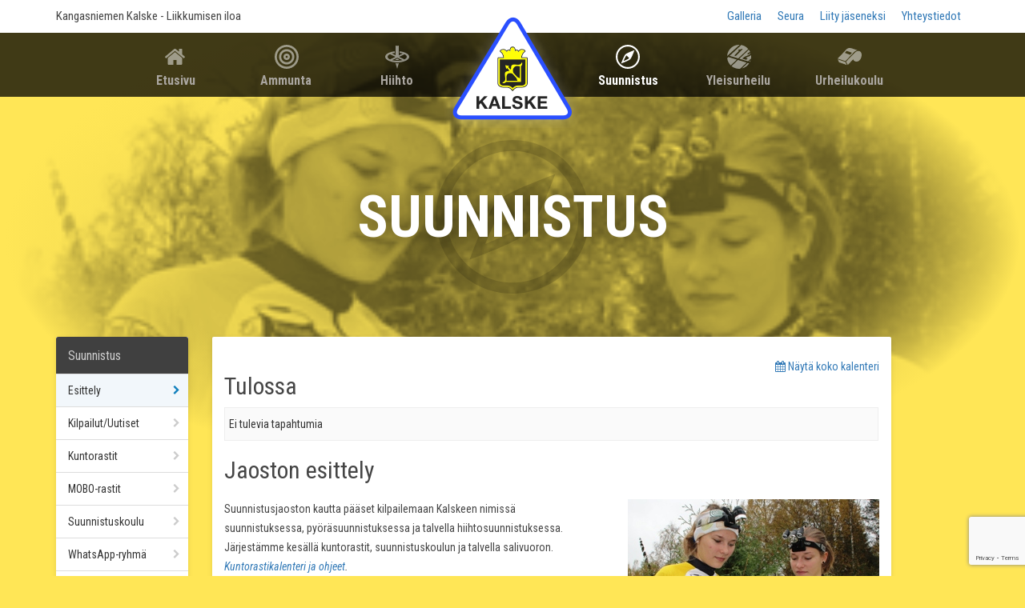

--- FILE ---
content_type: text/html; charset=UTF-8
request_url: http://kalske.fi/suunnistus/esittely/
body_size: 8478
content:
<!DOCTYPE html>
<html>
<head>
	<meta http-equiv="content-type" content="text/html; charset=utf-8" />
	<meta name="viewport" content="width=device-width, initial-scale=1, maximum-scale=1, user-scalable=no">
	<title>Kangasniemen Kalske</title>
	<link rel="stylesheet" type="text/css" href="http://kalske.fi/wp-content/themes/kalske/style.css">
  	<!-- <link href="https://fonts.googleapis.com/css?family=Roboto:300,400,500,700" rel="stylesheet"> -->
  	<link href="https://fonts.googleapis.com/css?family=Roboto+Condensed:400,400i,700,700i" rel="stylesheet">
  	<link rel="stylesheet" type="text/css" href="https://maxcdn.bootstrapcdn.com/font-awesome/4.7.0/css/font-awesome.min.css">
	
<!-- MapPress Easy Google Maps Versio:2.95.3 (https://www.mappresspro.com) -->
<title>Esittely &#8211; Kangasniemen Kalske</title>
<meta name='robots' content='max-image-preview:large' />
		<!-- This site uses the Google Analytics by ExactMetrics plugin v8.7.4 - Using Analytics tracking - https://www.exactmetrics.com/ -->
		<!-- Note: ExactMetrics is not currently configured on this site. The site owner needs to authenticate with Google Analytics in the ExactMetrics settings panel. -->
					<!-- No tracking code set -->
				<!-- / Google Analytics by ExactMetrics -->
		<script type="text/javascript">
/* <![CDATA[ */
window._wpemojiSettings = {"baseUrl":"https:\/\/s.w.org\/images\/core\/emoji\/14.0.0\/72x72\/","ext":".png","svgUrl":"https:\/\/s.w.org\/images\/core\/emoji\/14.0.0\/svg\/","svgExt":".svg","source":{"concatemoji":"http:\/\/kalske.fi\/wp-includes\/js\/wp-emoji-release.min.js?ver=6.4.7"}};
/*! This file is auto-generated */
!function(i,n){var o,s,e;function c(e){try{var t={supportTests:e,timestamp:(new Date).valueOf()};sessionStorage.setItem(o,JSON.stringify(t))}catch(e){}}function p(e,t,n){e.clearRect(0,0,e.canvas.width,e.canvas.height),e.fillText(t,0,0);var t=new Uint32Array(e.getImageData(0,0,e.canvas.width,e.canvas.height).data),r=(e.clearRect(0,0,e.canvas.width,e.canvas.height),e.fillText(n,0,0),new Uint32Array(e.getImageData(0,0,e.canvas.width,e.canvas.height).data));return t.every(function(e,t){return e===r[t]})}function u(e,t,n){switch(t){case"flag":return n(e,"\ud83c\udff3\ufe0f\u200d\u26a7\ufe0f","\ud83c\udff3\ufe0f\u200b\u26a7\ufe0f")?!1:!n(e,"\ud83c\uddfa\ud83c\uddf3","\ud83c\uddfa\u200b\ud83c\uddf3")&&!n(e,"\ud83c\udff4\udb40\udc67\udb40\udc62\udb40\udc65\udb40\udc6e\udb40\udc67\udb40\udc7f","\ud83c\udff4\u200b\udb40\udc67\u200b\udb40\udc62\u200b\udb40\udc65\u200b\udb40\udc6e\u200b\udb40\udc67\u200b\udb40\udc7f");case"emoji":return!n(e,"\ud83e\udef1\ud83c\udffb\u200d\ud83e\udef2\ud83c\udfff","\ud83e\udef1\ud83c\udffb\u200b\ud83e\udef2\ud83c\udfff")}return!1}function f(e,t,n){var r="undefined"!=typeof WorkerGlobalScope&&self instanceof WorkerGlobalScope?new OffscreenCanvas(300,150):i.createElement("canvas"),a=r.getContext("2d",{willReadFrequently:!0}),o=(a.textBaseline="top",a.font="600 32px Arial",{});return e.forEach(function(e){o[e]=t(a,e,n)}),o}function t(e){var t=i.createElement("script");t.src=e,t.defer=!0,i.head.appendChild(t)}"undefined"!=typeof Promise&&(o="wpEmojiSettingsSupports",s=["flag","emoji"],n.supports={everything:!0,everythingExceptFlag:!0},e=new Promise(function(e){i.addEventListener("DOMContentLoaded",e,{once:!0})}),new Promise(function(t){var n=function(){try{var e=JSON.parse(sessionStorage.getItem(o));if("object"==typeof e&&"number"==typeof e.timestamp&&(new Date).valueOf()<e.timestamp+604800&&"object"==typeof e.supportTests)return e.supportTests}catch(e){}return null}();if(!n){if("undefined"!=typeof Worker&&"undefined"!=typeof OffscreenCanvas&&"undefined"!=typeof URL&&URL.createObjectURL&&"undefined"!=typeof Blob)try{var e="postMessage("+f.toString()+"("+[JSON.stringify(s),u.toString(),p.toString()].join(",")+"));",r=new Blob([e],{type:"text/javascript"}),a=new Worker(URL.createObjectURL(r),{name:"wpTestEmojiSupports"});return void(a.onmessage=function(e){c(n=e.data),a.terminate(),t(n)})}catch(e){}c(n=f(s,u,p))}t(n)}).then(function(e){for(var t in e)n.supports[t]=e[t],n.supports.everything=n.supports.everything&&n.supports[t],"flag"!==t&&(n.supports.everythingExceptFlag=n.supports.everythingExceptFlag&&n.supports[t]);n.supports.everythingExceptFlag=n.supports.everythingExceptFlag&&!n.supports.flag,n.DOMReady=!1,n.readyCallback=function(){n.DOMReady=!0}}).then(function(){return e}).then(function(){var e;n.supports.everything||(n.readyCallback(),(e=n.source||{}).concatemoji?t(e.concatemoji):e.wpemoji&&e.twemoji&&(t(e.twemoji),t(e.wpemoji)))}))}((window,document),window._wpemojiSettings);
/* ]]> */
</script>
<style id='wp-emoji-styles-inline-css' type='text/css'>

	img.wp-smiley, img.emoji {
		display: inline !important;
		border: none !important;
		box-shadow: none !important;
		height: 1em !important;
		width: 1em !important;
		margin: 0 0.07em !important;
		vertical-align: -0.1em !important;
		background: none !important;
		padding: 0 !important;
	}
</style>
<link rel='stylesheet' id='wp-block-library-css' href='http://kalske.fi/wp-includes/css/dist/block-library/style.min.css?ver=6.4.7' type='text/css' media='all' />
<link rel='stylesheet' id='mappress-leaflet-css' href='http://kalske.fi/wp-content/plugins/mappress-google-maps-for-wordpress/lib/leaflet/leaflet.css?ver=1.7.1' type='text/css' media='all' />
<link rel='stylesheet' id='mappress-css' href='http://kalske.fi/wp-content/plugins/mappress-google-maps-for-wordpress/css/mappress.css?ver=2.95.3' type='text/css' media='all' />
<style id='classic-theme-styles-inline-css' type='text/css'>
/*! This file is auto-generated */
.wp-block-button__link{color:#fff;background-color:#32373c;border-radius:9999px;box-shadow:none;text-decoration:none;padding:calc(.667em + 2px) calc(1.333em + 2px);font-size:1.125em}.wp-block-file__button{background:#32373c;color:#fff;text-decoration:none}
</style>
<style id='global-styles-inline-css' type='text/css'>
body{--wp--preset--color--black: #000000;--wp--preset--color--cyan-bluish-gray: #abb8c3;--wp--preset--color--white: #ffffff;--wp--preset--color--pale-pink: #f78da7;--wp--preset--color--vivid-red: #cf2e2e;--wp--preset--color--luminous-vivid-orange: #ff6900;--wp--preset--color--luminous-vivid-amber: #fcb900;--wp--preset--color--light-green-cyan: #7bdcb5;--wp--preset--color--vivid-green-cyan: #00d084;--wp--preset--color--pale-cyan-blue: #8ed1fc;--wp--preset--color--vivid-cyan-blue: #0693e3;--wp--preset--color--vivid-purple: #9b51e0;--wp--preset--gradient--vivid-cyan-blue-to-vivid-purple: linear-gradient(135deg,rgba(6,147,227,1) 0%,rgb(155,81,224) 100%);--wp--preset--gradient--light-green-cyan-to-vivid-green-cyan: linear-gradient(135deg,rgb(122,220,180) 0%,rgb(0,208,130) 100%);--wp--preset--gradient--luminous-vivid-amber-to-luminous-vivid-orange: linear-gradient(135deg,rgba(252,185,0,1) 0%,rgba(255,105,0,1) 100%);--wp--preset--gradient--luminous-vivid-orange-to-vivid-red: linear-gradient(135deg,rgba(255,105,0,1) 0%,rgb(207,46,46) 100%);--wp--preset--gradient--very-light-gray-to-cyan-bluish-gray: linear-gradient(135deg,rgb(238,238,238) 0%,rgb(169,184,195) 100%);--wp--preset--gradient--cool-to-warm-spectrum: linear-gradient(135deg,rgb(74,234,220) 0%,rgb(151,120,209) 20%,rgb(207,42,186) 40%,rgb(238,44,130) 60%,rgb(251,105,98) 80%,rgb(254,248,76) 100%);--wp--preset--gradient--blush-light-purple: linear-gradient(135deg,rgb(255,206,236) 0%,rgb(152,150,240) 100%);--wp--preset--gradient--blush-bordeaux: linear-gradient(135deg,rgb(254,205,165) 0%,rgb(254,45,45) 50%,rgb(107,0,62) 100%);--wp--preset--gradient--luminous-dusk: linear-gradient(135deg,rgb(255,203,112) 0%,rgb(199,81,192) 50%,rgb(65,88,208) 100%);--wp--preset--gradient--pale-ocean: linear-gradient(135deg,rgb(255,245,203) 0%,rgb(182,227,212) 50%,rgb(51,167,181) 100%);--wp--preset--gradient--electric-grass: linear-gradient(135deg,rgb(202,248,128) 0%,rgb(113,206,126) 100%);--wp--preset--gradient--midnight: linear-gradient(135deg,rgb(2,3,129) 0%,rgb(40,116,252) 100%);--wp--preset--font-size--small: 13px;--wp--preset--font-size--medium: 20px;--wp--preset--font-size--large: 36px;--wp--preset--font-size--x-large: 42px;--wp--preset--spacing--20: 0,44rem;--wp--preset--spacing--30: 0,67rem;--wp--preset--spacing--40: 1rem;--wp--preset--spacing--50: 1,5rem;--wp--preset--spacing--60: 2,25rem;--wp--preset--spacing--70: 3,38rem;--wp--preset--spacing--80: 5,06rem;--wp--preset--shadow--natural: 6px 6px 9px rgba(0, 0, 0, 0.2);--wp--preset--shadow--deep: 12px 12px 50px rgba(0, 0, 0, 0.4);--wp--preset--shadow--sharp: 6px 6px 0px rgba(0, 0, 0, 0.2);--wp--preset--shadow--outlined: 6px 6px 0px -3px rgba(255, 255, 255, 1), 6px 6px rgba(0, 0, 0, 1);--wp--preset--shadow--crisp: 6px 6px 0px rgba(0, 0, 0, 1);}:where(.is-layout-flex){gap: 0.5em;}:where(.is-layout-grid){gap: 0.5em;}body .is-layout-flow > .alignleft{float: left;margin-inline-start: 0;margin-inline-end: 2em;}body .is-layout-flow > .alignright{float: right;margin-inline-start: 2em;margin-inline-end: 0;}body .is-layout-flow > .aligncenter{margin-left: auto !important;margin-right: auto !important;}body .is-layout-constrained > .alignleft{float: left;margin-inline-start: 0;margin-inline-end: 2em;}body .is-layout-constrained > .alignright{float: right;margin-inline-start: 2em;margin-inline-end: 0;}body .is-layout-constrained > .aligncenter{margin-left: auto !important;margin-right: auto !important;}body .is-layout-constrained > :where(:not(.alignleft):not(.alignright):not(.alignfull)){max-width: var(--wp--style--global--content-size);margin-left: auto !important;margin-right: auto !important;}body .is-layout-constrained > .alignwide{max-width: var(--wp--style--global--wide-size);}body .is-layout-flex{display: flex;}body .is-layout-flex{flex-wrap: wrap;align-items: center;}body .is-layout-flex > *{margin: 0;}body .is-layout-grid{display: grid;}body .is-layout-grid > *{margin: 0;}:where(.wp-block-columns.is-layout-flex){gap: 2em;}:where(.wp-block-columns.is-layout-grid){gap: 2em;}:where(.wp-block-post-template.is-layout-flex){gap: 1.25em;}:where(.wp-block-post-template.is-layout-grid){gap: 1.25em;}.has-black-color{color: var(--wp--preset--color--black) !important;}.has-cyan-bluish-gray-color{color: var(--wp--preset--color--cyan-bluish-gray) !important;}.has-white-color{color: var(--wp--preset--color--white) !important;}.has-pale-pink-color{color: var(--wp--preset--color--pale-pink) !important;}.has-vivid-red-color{color: var(--wp--preset--color--vivid-red) !important;}.has-luminous-vivid-orange-color{color: var(--wp--preset--color--luminous-vivid-orange) !important;}.has-luminous-vivid-amber-color{color: var(--wp--preset--color--luminous-vivid-amber) !important;}.has-light-green-cyan-color{color: var(--wp--preset--color--light-green-cyan) !important;}.has-vivid-green-cyan-color{color: var(--wp--preset--color--vivid-green-cyan) !important;}.has-pale-cyan-blue-color{color: var(--wp--preset--color--pale-cyan-blue) !important;}.has-vivid-cyan-blue-color{color: var(--wp--preset--color--vivid-cyan-blue) !important;}.has-vivid-purple-color{color: var(--wp--preset--color--vivid-purple) !important;}.has-black-background-color{background-color: var(--wp--preset--color--black) !important;}.has-cyan-bluish-gray-background-color{background-color: var(--wp--preset--color--cyan-bluish-gray) !important;}.has-white-background-color{background-color: var(--wp--preset--color--white) !important;}.has-pale-pink-background-color{background-color: var(--wp--preset--color--pale-pink) !important;}.has-vivid-red-background-color{background-color: var(--wp--preset--color--vivid-red) !important;}.has-luminous-vivid-orange-background-color{background-color: var(--wp--preset--color--luminous-vivid-orange) !important;}.has-luminous-vivid-amber-background-color{background-color: var(--wp--preset--color--luminous-vivid-amber) !important;}.has-light-green-cyan-background-color{background-color: var(--wp--preset--color--light-green-cyan) !important;}.has-vivid-green-cyan-background-color{background-color: var(--wp--preset--color--vivid-green-cyan) !important;}.has-pale-cyan-blue-background-color{background-color: var(--wp--preset--color--pale-cyan-blue) !important;}.has-vivid-cyan-blue-background-color{background-color: var(--wp--preset--color--vivid-cyan-blue) !important;}.has-vivid-purple-background-color{background-color: var(--wp--preset--color--vivid-purple) !important;}.has-black-border-color{border-color: var(--wp--preset--color--black) !important;}.has-cyan-bluish-gray-border-color{border-color: var(--wp--preset--color--cyan-bluish-gray) !important;}.has-white-border-color{border-color: var(--wp--preset--color--white) !important;}.has-pale-pink-border-color{border-color: var(--wp--preset--color--pale-pink) !important;}.has-vivid-red-border-color{border-color: var(--wp--preset--color--vivid-red) !important;}.has-luminous-vivid-orange-border-color{border-color: var(--wp--preset--color--luminous-vivid-orange) !important;}.has-luminous-vivid-amber-border-color{border-color: var(--wp--preset--color--luminous-vivid-amber) !important;}.has-light-green-cyan-border-color{border-color: var(--wp--preset--color--light-green-cyan) !important;}.has-vivid-green-cyan-border-color{border-color: var(--wp--preset--color--vivid-green-cyan) !important;}.has-pale-cyan-blue-border-color{border-color: var(--wp--preset--color--pale-cyan-blue) !important;}.has-vivid-cyan-blue-border-color{border-color: var(--wp--preset--color--vivid-cyan-blue) !important;}.has-vivid-purple-border-color{border-color: var(--wp--preset--color--vivid-purple) !important;}.has-vivid-cyan-blue-to-vivid-purple-gradient-background{background: var(--wp--preset--gradient--vivid-cyan-blue-to-vivid-purple) !important;}.has-light-green-cyan-to-vivid-green-cyan-gradient-background{background: var(--wp--preset--gradient--light-green-cyan-to-vivid-green-cyan) !important;}.has-luminous-vivid-amber-to-luminous-vivid-orange-gradient-background{background: var(--wp--preset--gradient--luminous-vivid-amber-to-luminous-vivid-orange) !important;}.has-luminous-vivid-orange-to-vivid-red-gradient-background{background: var(--wp--preset--gradient--luminous-vivid-orange-to-vivid-red) !important;}.has-very-light-gray-to-cyan-bluish-gray-gradient-background{background: var(--wp--preset--gradient--very-light-gray-to-cyan-bluish-gray) !important;}.has-cool-to-warm-spectrum-gradient-background{background: var(--wp--preset--gradient--cool-to-warm-spectrum) !important;}.has-blush-light-purple-gradient-background{background: var(--wp--preset--gradient--blush-light-purple) !important;}.has-blush-bordeaux-gradient-background{background: var(--wp--preset--gradient--blush-bordeaux) !important;}.has-luminous-dusk-gradient-background{background: var(--wp--preset--gradient--luminous-dusk) !important;}.has-pale-ocean-gradient-background{background: var(--wp--preset--gradient--pale-ocean) !important;}.has-electric-grass-gradient-background{background: var(--wp--preset--gradient--electric-grass) !important;}.has-midnight-gradient-background{background: var(--wp--preset--gradient--midnight) !important;}.has-small-font-size{font-size: var(--wp--preset--font-size--small) !important;}.has-medium-font-size{font-size: var(--wp--preset--font-size--medium) !important;}.has-large-font-size{font-size: var(--wp--preset--font-size--large) !important;}.has-x-large-font-size{font-size: var(--wp--preset--font-size--x-large) !important;}
.wp-block-navigation a:where(:not(.wp-element-button)){color: inherit;}
:where(.wp-block-post-template.is-layout-flex){gap: 1.25em;}:where(.wp-block-post-template.is-layout-grid){gap: 1.25em;}
:where(.wp-block-columns.is-layout-flex){gap: 2em;}:where(.wp-block-columns.is-layout-grid){gap: 2em;}
.wp-block-pullquote{font-size: 1.5em;line-height: 1.6;}
</style>
<link rel='stylesheet' id='contact-form-7-css' href='http://kalske.fi/wp-content/plugins/contact-form-7/includes/css/styles.css?ver=5.9.5' type='text/css' media='all' />
<link rel='stylesheet' id='style-css-css' href='http://kalske.fi/wp-content/themes/kalske/style.css?ver=1.0.0' type='text/css' media='all' />
<link rel='stylesheet' id='theme-css-css' href='http://kalske.fi/wp-content/themes/kalske/theme-styles.css?ver=1.0.1' type='text/css' media='all' />
<link rel='stylesheet' id='bootstrap-css-css' href='http://kalske.fi/wp-content/themes/kalske/lib/bootstrap/css/bootstrap.min.css?ver=3.3.7' type='text/css' media='all' />
<link rel='stylesheet' id='fullcalendar-css-css' href='http://kalske.fi/wp-content/themes/kalske/lib/fullcalendar/fullcalendar.min.css?ver=3.3.7' type='text/css' media='all' />
<link rel='stylesheet' id='tablepress-default-css' href='http://kalske.fi/wp-content/plugins/tablepress/css/build/default.css?ver=3.1.3' type='text/css' media='all' />
<script type="text/javascript" src="http://kalske.fi/wp-includes/js/jquery/jquery.min.js?ver=3.7.1" id="jquery-core-js"></script>
<script type="text/javascript" src="http://kalske.fi/wp-includes/js/jquery/jquery-migrate.min.js?ver=3.4.1" id="jquery-migrate-js"></script>
<link rel="https://api.w.org/" href="https://kalske.fi/wp-json/" /><link rel="alternate" type="application/json" href="https://kalske.fi/wp-json/wp/v2/pages/217" /><link rel="EditURI" type="application/rsd+xml" title="RSD" href="https://kalske.fi/xmlrpc.php?rsd" />
<meta name="generator" content="WordPress 6.4.7" />
<link rel="canonical" href="https://kalske.fi/suunnistus/esittely/" />
<link rel='shortlink' href='https://kalske.fi/?p=217' />
<link rel="alternate" type="application/json+oembed" href="https://kalske.fi/wp-json/oembed/1.0/embed?url=https%3A%2F%2Fkalske.fi%2Fsuunnistus%2Fesittely%2F" />
<link rel="alternate" type="text/xml+oembed" href="https://kalske.fi/wp-json/oembed/1.0/embed?url=https%3A%2F%2Fkalske.fi%2Fsuunnistus%2Fesittely%2F&#038;format=xml" />
<meta name="tec-api-version" content="v1"><meta name="tec-api-origin" content="https://kalske.fi"><link rel="alternate" href="https://kalske.fi/wp-json/tribe/events/v1/" /><style type="text/css" id="custom-background-css">
body.custom-background { background-color: #ffe656; }
</style>
	<link rel="icon" href="https://kalske.fi/wp-content/uploads/2017/09/cropped-kalske-logo-32x32.png" sizes="32x32" />
<link rel="icon" href="https://kalske.fi/wp-content/uploads/2017/09/cropped-kalske-logo-192x192.png" sizes="192x192" />
<link rel="apple-touch-icon" href="https://kalske.fi/wp-content/uploads/2017/09/cropped-kalske-logo-180x180.png" />
<meta name="msapplication-TileImage" content="https://kalske.fi/wp-content/uploads/2017/09/cropped-kalske-logo-270x270.png" />
	<style type="text/css">
	html,
	body {
		background-color: #ffe656;
	}

	header .header-image-container {
		box-shadow: inset 0px 0px 50px 50px #ffe656;
	}

	header .header-image-container .header-image-mask {
		background-color: #ffe656;
		background: linear-gradient(to bottom, rgba(255, 255, 255, 0), #ffe656);
	}
</style></head>

<body  class="page-template-default page page-id-217 page-child parent-pageid-14 custom-background wp-custom-logo tribe-no-js">

<div class="header-image-container">
					<div class="header-image-wrapper">
					<div class="header-image" style="background-image: url('https://kalske.fi/wp-content/uploads/2017/09/suunnistus.jpg');">
					</div>
				</div>
				<div class="header-image-fader"></div>

		</div>

<header>
	<div class="top-bar">
		<div class="container">
			<span class="site-title">Kangasniemen Kalske				<span class="site-description"> - Liikkumisen iloa</span>
			</span>
			<div class="extra-navigation hidden-xs">
				<div class="menu-extra-valikko-container"><ul id="menu-extra-valikko" class="menu"><li id="menu-item-761" class="menu-item menu-item-type-post_type menu-item-object-page menu-item-761"><a href="https://kalske.fi/galleria/">Galleria</a></li>
<li id="menu-item-502" class="menu-item menu-item-type-post_type menu-item-object-page menu-item-502"><a href="https://kalske.fi/seura/esittely/">Seura</a></li>
<li id="menu-item-503" class="menu-item menu-item-type-post_type menu-item-object-page menu-item-503"><a href="https://kalske.fi/seura/liity-jaseneksi/">Liity jäseneksi</a></li>
<li id="menu-item-504" class="menu-item menu-item-type-post_type menu-item-object-page menu-item-504"><a href="https://kalske.fi/yhteystiedot/yhteystiedot/">Yhteystiedot</a></li>
</ul></div>			</div>
		</div>
	</div>
	<div class="header-text-container">
				<nav class="main-navigation hidden-xs" >
			<div class="container">
				<div class="menu">
					<div class="site-logo">
						<a href="http://kalske.fi"><img src="https://kalske.fi/wp-content/uploads/2018/02/logo_kalske.png"></a>
					</div>
					<div class="menu-valikko-container"><ul id="menu-valikko" class="menu"><li id="menu-item-41" class="etusivu menu-item menu-item-type-post_type menu-item-object-page menu-item-home menu-item-41"><a href="https://kalske.fi/">Etusivu</a></li>
<li id="menu-item-71" class="ammunta menu-item menu-item-type-post_type menu-item-object-page menu-item-71"><a href="https://kalske.fi/ammunta/esittely/">Ammunta</a></li>
<li id="menu-item-229" class="hiihto menu-item menu-item-type-post_type menu-item-object-page menu-item-229"><a href="https://kalske.fi/hiihto/esittely/">Hiihto</a></li>
<li id="menu-item-496" class="suunnistus menu-item menu-item-type-post_type menu-item-object-page current-menu-item page_item page-item-217 current_page_item current-menu-ancestor current-menu-parent current_page_parent current_page_ancestor menu-item-496"><a href="https://kalske.fi/suunnistus/esittely/" aria-current="page">Suunnistus</a></li>
<li id="menu-item-498" class="yleisurheilu menu-item menu-item-type-post_type menu-item-object-page menu-item-498"><a href="https://kalske.fi/yleisurheilu/esittely/">Yleisurheilu</a></li>
<li id="menu-item-501" class="urheilukoulu menu-item menu-item-type-post_type menu-item-object-page menu-item-501"><a href="https://kalske.fi/urheilukoulu/esittely/">Urheilukoulu</a></li>
</ul></div>				</div>
			</div>
		</nav>
		<input type="checkbox" id="nav-trigger" class="nav-trigger">
		<label for="nav-trigger">
			<span></span>
			<span></span>
			<span></span>
			<span></span>
		</label>
		<div class="mobile-menu">
			<div class="menu-valikko-container"><ul id="menu-valikko-1" class="primary-mobile-menu"><li class="etusivu menu-item menu-item-type-post_type menu-item-object-page menu-item-home menu-item-41"><a href="https://kalske.fi/">Etusivu</a></li>
<li class="ammunta menu-item menu-item-type-post_type menu-item-object-page menu-item-has-children menu-item-71"><a href="https://kalske.fi/ammunta/esittely/">Ammunta</a><input type="checkbox" class="mobile-nav-menu-submenu-trigger" id="mobile-nav-menu-submenu-trigger-1"><label class="mobile-nav-menu-submenu-trigger-label" for="mobile-nav-menu-submenu-trigger-1"><i class="fa fa-plus"></i></label><ul class="sub-menu">	<li id="menu-item-116" class="menu-item menu-item-type-post_type menu-item-object-page menu-item-116"><a href="https://kalske.fi/ammunta/esittely/">Esittely</a></li>
	<li id="menu-item-494" class="menu-item menu-item-type-custom menu-item-object-custom menu-item-494"><a href="http://kalske.fi/kalenteri/?jaosto=ammunta">Tapahtumat</a></li>
	<li id="menu-item-118" class="menu-item menu-item-type-post_type menu-item-object-page menu-item-118"><a href="https://kalske.fi/ammunta/uutiset/">Uutiset</a></li>
	<li id="menu-item-119" class="menu-item menu-item-type-post_type menu-item-object-page menu-item-119"><a href="https://kalske.fi/ammunta/yhteystiedot/">Yhteystiedot</a></li>
</ul></li>
<li class="hiihto menu-item menu-item-type-post_type menu-item-object-page menu-item-has-children menu-item-229"><a href="https://kalske.fi/hiihto/esittely/">Hiihto</a><input type="checkbox" class="mobile-nav-menu-submenu-trigger" id="mobile-nav-menu-submenu-trigger-2"><label class="mobile-nav-menu-submenu-trigger-label" for="mobile-nav-menu-submenu-trigger-2"><i class="fa fa-plus"></i></label><ul class="sub-menu">	<li id="menu-item-225" class="menu-item menu-item-type-post_type menu-item-object-page menu-item-225"><a href="https://kalske.fi/hiihto/esittely/">Esittely</a></li>
	<li id="menu-item-120" class="menu-item menu-item-type-post_type menu-item-object-page menu-item-120"><a href="https://kalske.fi/hiihto/hiihtokoulu/">Hiihtokoulu 2026</a></li>
	<li id="menu-item-121" class="menu-item menu-item-type-post_type menu-item-object-page menu-item-121"><a href="https://kalske.fi/hiihto/seuracup/">Seuracup 2024 &#8211; 2025</a></li>
	<li id="menu-item-495" class="menu-item menu-item-type-custom menu-item-object-custom menu-item-495"><a href="http://kalske.fi/kalenteri/?jaosto=hiihto">Tapahtumat</a></li>
	<li id="menu-item-123" class="menu-item menu-item-type-post_type menu-item-object-page menu-item-123"><a href="https://kalske.fi/hiihto/uutiset/">Uutiset</a></li>
	<li id="menu-item-124" class="menu-item menu-item-type-post_type menu-item-object-page menu-item-124"><a href="https://kalske.fi/hiihto/yhteystiedot/">Yhteystiedot</a></li>
</ul></li>
<li class="suunnistus menu-item menu-item-type-post_type menu-item-object-page current-menu-item page_item page-item-217 current_page_item current-menu-ancestor current-menu-parent current_page_parent current_page_ancestor menu-item-has-children menu-item-496"><a href="https://kalske.fi/suunnistus/esittely/" aria-current="page">Suunnistus</a><input type="checkbox" class="mobile-nav-menu-submenu-trigger" id="mobile-nav-menu-submenu-trigger-3"><label class="mobile-nav-menu-submenu-trigger-label" for="mobile-nav-menu-submenu-trigger-3"><i class="fa fa-plus"></i></label><ul class="sub-menu">	<li id="menu-item-226" class="menu-item menu-item-type-post_type menu-item-object-page current-menu-item page_item page-item-217 current_page_item menu-item-226"><a href="https://kalske.fi/suunnistus/esittely/" aria-current="page">Esittely</a></li>
	<li id="menu-item-131" class="menu-item menu-item-type-post_type menu-item-object-page menu-item-131"><a href="https://kalske.fi/suunnistus/uutiset/">Kilpailut/Uutiset</a></li>
	<li id="menu-item-125" class="menu-item menu-item-type-post_type menu-item-object-page menu-item-125"><a href="https://kalske.fi/suunnistus/kuntorastit/">Kuntorastit</a></li>
	<li id="menu-item-126" class="menu-item menu-item-type-post_type menu-item-object-page menu-item-126"><a href="https://kalske.fi/suunnistus/mobo-rastit/">MOBO-rastit</a></li>
	<li id="menu-item-1637" class="menu-item menu-item-type-post_type menu-item-object-page menu-item-1637"><a href="https://kalske.fi/suunnistus/suunnistuskoulu/">Suunnistuskoulu</a></li>
	<li id="menu-item-127" class="menu-item menu-item-type-post_type menu-item-object-page menu-item-127"><a href="https://kalske.fi/suunnistus/postituslista/">WhatsApp-ryhmä</a></li>
	<li id="menu-item-132" class="menu-item menu-item-type-post_type menu-item-object-page menu-item-132"><a href="https://kalske.fi/suunnistus/yhteystiedot/">Yhteystiedot</a></li>
</ul></li>
<li class="yleisurheilu menu-item menu-item-type-post_type menu-item-object-page menu-item-has-children menu-item-498"><a href="https://kalske.fi/yleisurheilu/esittely/">Yleisurheilu</a><input type="checkbox" class="mobile-nav-menu-submenu-trigger" id="mobile-nav-menu-submenu-trigger-4"><label class="mobile-nav-menu-submenu-trigger-label" for="mobile-nav-menu-submenu-trigger-4"><i class="fa fa-plus"></i></label><ul class="sub-menu">	<li id="menu-item-227" class="menu-item menu-item-type-post_type menu-item-object-page menu-item-227"><a href="https://kalske.fi/yleisurheilu/esittely/">Esittely</a></li>
	<li id="menu-item-499" class="menu-item menu-item-type-custom menu-item-object-custom menu-item-499"><a href="http://kalske.fi/kalenteri/?jaosto=yleisurheilu">Tapahtumat</a></li>
	<li id="menu-item-134" class="menu-item menu-item-type-post_type menu-item-object-page menu-item-134"><a href="https://kalske.fi/yleisurheilu/uutiset/">Uutiset</a></li>
	<li id="menu-item-135" class="menu-item menu-item-type-post_type menu-item-object-page menu-item-135"><a href="https://kalske.fi/yleisurheilu/yhteystiedot/">Yhteystiedot</a></li>
</ul></li>
<li class="urheilukoulu menu-item menu-item-type-post_type menu-item-object-page menu-item-has-children menu-item-501"><a href="https://kalske.fi/urheilukoulu/esittely/">Urheilukoulu</a><input type="checkbox" class="mobile-nav-menu-submenu-trigger" id="mobile-nav-menu-submenu-trigger-5"><label class="mobile-nav-menu-submenu-trigger-label" for="mobile-nav-menu-submenu-trigger-5"><i class="fa fa-plus"></i></label><ul class="sub-menu">	<li id="menu-item-490" class="menu-item menu-item-type-post_type menu-item-object-page menu-item-490"><a href="https://kalske.fi/urheilukoulu/esittely/">Esittely</a></li>
	<li id="menu-item-500" class="menu-item menu-item-type-custom menu-item-object-custom menu-item-500"><a href="http://kalske.fi/kalenteri/?jaosto=urheilukoulu">Tapahtumat</a></li>
	<li id="menu-item-516" class="menu-item menu-item-type-post_type menu-item-object-page menu-item-516"><a href="https://kalske.fi/urheilukoulu/uutiset/">Uutiset</a></li>
	<li id="menu-item-517" class="menu-item menu-item-type-post_type menu-item-object-page menu-item-517"><a href="https://kalske.fi/urheilukoulu/yhteystiedot/">Yhteystiedot</a></li>
</ul></li>
</ul></div>			<div class="menu-extra-valikko-container"><ul id="menu-extra-valikko-1" class="extra-mobile-menu"><li class="menu-item menu-item-type-post_type menu-item-object-page menu-item-761"><a href="https://kalske.fi/galleria/">Galleria</a></li>
<li class="menu-item menu-item-type-post_type menu-item-object-page menu-item-has-children menu-item-502"><a href="https://kalske.fi/seura/esittely/">Seura</a><input type="checkbox" class="mobile-nav-menu-submenu-trigger" id="mobile-nav-menu-submenu-trigger-6"><label class="mobile-nav-menu-submenu-trigger-label" for="mobile-nav-menu-submenu-trigger-6"><i class="fa fa-plus"></i></label><ul class="sub-menu">	<li id="menu-item-228" class="menu-item menu-item-type-post_type menu-item-object-page menu-item-228"><a href="https://kalske.fi/seura/esittely/">Esittely</a></li>
	<li id="menu-item-136" class="menu-item menu-item-type-post_type menu-item-object-page menu-item-136"><a href="https://kalske.fi/seura/johtokunta/">Johtokunta</a></li>
	<li id="menu-item-137" class="menu-item menu-item-type-post_type menu-item-object-page menu-item-137"><a href="https://kalske.fi/seura/liity-jaseneksi/">Liity jäseneksi</a></li>
	<li id="menu-item-138" class="menu-item menu-item-type-post_type menu-item-object-page menu-item-138"><a href="https://kalske.fi/seura/tapahtumat/">Tapahtumat</a></li>
	<li id="menu-item-139" class="menu-item menu-item-type-post_type menu-item-object-page menu-item-139"><a href="https://kalske.fi/seura/toimintasaannot/">Toimintasäännöt</a></li>
	<li id="menu-item-140" class="menu-item menu-item-type-post_type menu-item-object-page menu-item-140"><a href="https://kalske.fi/seura/uutiset/">Uutiset</a></li>
</ul></li>
<li class="menu-item menu-item-type-post_type menu-item-object-page menu-item-503"><a href="https://kalske.fi/seura/liity-jaseneksi/">Liity jäseneksi</a></li>
<li class="menu-item menu-item-type-post_type menu-item-object-page menu-item-has-children menu-item-504"><a href="https://kalske.fi/yhteystiedot/yhteystiedot/">Yhteystiedot</a><input type="checkbox" class="mobile-nav-menu-submenu-trigger" id="mobile-nav-menu-submenu-trigger-7"><label class="mobile-nav-menu-submenu-trigger-label" for="mobile-nav-menu-submenu-trigger-7"><i class="fa fa-plus"></i></label><ul class="sub-menu">	<li id="menu-item-146" class="menu-item menu-item-type-post_type menu-item-object-page menu-item-146"><a href="https://kalske.fi/yhteystiedot/yhteystiedot/">Yhteystiedot</a></li>
	<li id="menu-item-145" class="menu-item menu-item-type-post_type menu-item-object-page menu-item-145"><a href="https://kalske.fi/yhteystiedot/yhteydeonottolomake/">Yhteydeonottolomake</a></li>
</ul></li>
</ul></div>		</div>
		<div class="container">
				<div class="header-content">
					<!-- <p>Liikunnan riemua</p>
					<p>vuodesta 1904</p>
					<p></p> -->
											<div class="header-content article-page">
							<h1 class="article-page-title">Suunnistus</h1>
							<!-- <i class="fa <i class="sa sa-suunnistus article-page-icon"></i> article-page-icon"></i> -->
							<i class="sa sa-suunnistus article-page-icon"></i>						</div>
									</div>
			</div>
	</div>
	</header>

<div class="container site-wrap">


<script type="text/javascript">console.log("page.php")</script>

<div class="row">
		<div class="col-xs-12 col-sm-3 col-md-2">	
		<div class="panel panel-default sub-nav-panel">
			<div class="panel-heading">
				<h3 class="panel-title">Suunnistus</h3>
			</div>
			<div class="panel-body">
				<div class="menu-valikko-container"><ul id="menu-valikko-2" class="sub-menu"><li class="menu-item menu-item-type-post_type menu-item-object-page current-menu-item page_item page-item-217 current_page_item menu-item-226"><a href="https://kalske.fi/suunnistus/esittely/" aria-current="page">Esittely</a><i class="fa fa-chevron-right"></i></li>
<li class="menu-item menu-item-type-post_type menu-item-object-page menu-item-131"><a href="https://kalske.fi/suunnistus/uutiset/">Kilpailut/Uutiset</a><i class="fa fa-chevron-right"></i></li>
<li class="menu-item menu-item-type-post_type menu-item-object-page menu-item-125"><a href="https://kalske.fi/suunnistus/kuntorastit/">Kuntorastit</a><i class="fa fa-chevron-right"></i></li>
<li class="menu-item menu-item-type-post_type menu-item-object-page menu-item-126"><a href="https://kalske.fi/suunnistus/mobo-rastit/">MOBO-rastit</a><i class="fa fa-chevron-right"></i></li>
<li class="menu-item menu-item-type-post_type menu-item-object-page menu-item-1637"><a href="https://kalske.fi/suunnistus/suunnistuskoulu/">Suunnistuskoulu</a><i class="fa fa-chevron-right"></i></li>
<li class="menu-item menu-item-type-post_type menu-item-object-page menu-item-127"><a href="https://kalske.fi/suunnistus/postituslista/">WhatsApp-ryhmä</a><i class="fa fa-chevron-right"></i></li>
<li class="menu-item menu-item-type-post_type menu-item-object-page menu-item-132"><a href="https://kalske.fi/suunnistus/yhteystiedot/">Yhteystiedot</a><i class="fa fa-chevron-right"></i></li>
</ul></div>			</div>
		</div>
	</div>
		<div class="col-xs-12 col-sm-8 col-md-9">
		<div class="panel panel-default">
			<div class="panel-body">
									<p><div><h2 class="pull-left">Tulossa</h2><p class="pull-right"><a href="http://kalske.fi/kalenteri"><i class="fa fa-calendar"></i> Näytä koko kalenteri</a></p><span class="clearfix"></span></div><div class="events-table"><div class="table-row no-action"><div class="table-cell icon-cell">Ei tulevia tapahtumia</div></div></div>
<h2>Jaoston esittely</h2>
<h2><a href="http://kalske.fi/wp-content/uploads/2017/09/suunnistus.jpg"><img fetchpriority="high" decoding="async" class="alignright wp-image-235 size-full" src="http://kalske.fi/wp-content/uploads/2017/09/suunnistus.jpg" alt="" width="314" height="233" srcset="https://kalske.fi/wp-content/uploads/2017/09/suunnistus.jpg 314w, https://kalske.fi/wp-content/uploads/2017/09/suunnistus-300x223.jpg 300w" sizes="(max-width: 314px) 100vw, 314px" /></a></h2>
<p>Suunnistusjaoston kautta pääset kilpailemaan Kalskeen nimissä suunnistuksessa, pyöräsuunnistuksessa ja talvella hiihtosuunnistuksessa. Järjestämme kesällä kuntorastit, suunnistuskoulun ja talvella salivuoron. <em><a href="https://kalske.fi/suunnistus/kuntorastit/">Kuntorastikalenteri ja ohjeet</a>.</em></p>
<p>Omaehtoiseen metsässä liikkumiseen löydät pdf-muodossa kartat <em><a href="http://www.kangasniemi.fi/palveluopas/liikunta/palvelut/suunnistuskartat/">täältä</a></em>.</p>
<p>Urheilukeskuksen maastosta on <em><a href="https://kalske.fi/suunnistus/mobo-rastit/">MOBO-suunnistusrata</a></em>, jota voi kiertää halauamaansa aikaan ja tahtiin.</p>
<p>Tervetuloa mukaan luontoliikuntaan!</p>
</p>
							</div>
		</div>
	</div>
</div>


</div>
<footer>
	<div class="container">
		<div class="row">
			<div class="col-xs-12 col-sm-4">
							</div>
			<div class="col-xs-12 col-sm-4">
									<div class="widget-column footer-widget-2 text-center">
						<section id="text-2" class="widget widget_text"><h3 class="widget-title">Kangasniemen Kalske</h3>			<div class="textwidget"><p><a href="http://kalske.fi/">Etusivu</a><br />
<a href="http://kalske.fi/ammunta/esittely/">Ammunta</a><br />
<a href="http://kalske.fi/hiihto/esittely/">Hiihto</a><br />
<a href="http://kalske.fi/suunnistus/esittely/">Suunnistus</a><br />
<a href="http://kalske.fi/yleisurheilu/esittely/">Yleisurheilu</a><br />
<a href="http://kalske.fi/urheilukoulu/esittely/">Urheilukoulu</a></p>
</div>
		</section>					</div>
							</div>
			<div class="col-xs-12 col-sm-4">
							</div>
		</div>
	</div>
	<div class="masthead">
		Designed by Miika Hakala - Developed by <a href="https://www.samenco.fi">Samenco</a>
	</div>
</footer>
		<script>
		( function ( body ) {
			'use strict';
			body.className = body.className.replace( /\btribe-no-js\b/, 'tribe-js' );
		} )( document.body );
		</script>
		<script> /* <![CDATA[ */var tribe_l10n_datatables = {"aria":{"sort_ascending":": activate to sort column ascending","sort_descending":": activate to sort column descending"},"length_menu":"Show _MENU_ entries","empty_table":"No data available in table","info":"Showing _START_ to _END_ of _TOTAL_ entries","info_empty":"Showing 0 to 0 of 0 entries","info_filtered":"(filtered from _MAX_ total entries)","zero_records":"No matching records found","search":"Search:","all_selected_text":"All items on this page were selected. ","select_all_link":"Select all pages","clear_selection":"Clear Selection.","pagination":{"all":"All","next":"Seuraava","previous":"Previous"},"select":{"rows":{"0":"","_":": Selected %d rows","1":": Selected 1 row"}},"datepicker":{"dayNames":["sunnuntai","maanantai","tiistai","keskiviikko","torstai","perjantai","lauantai"],"dayNamesShort":["su","ma","ti","ke","to","pe","la"],"dayNamesMin":["su","ma","ti","ke","to","pe","la"],"monthNames":["tammikuu","helmikuu","maaliskuu","huhtikuu","toukokuu","kes\u00e4kuu","hein\u00e4kuu","elokuu","syyskuu","lokakuu","marraskuu","joulukuu"],"monthNamesShort":["tammikuu","helmikuu","maaliskuu","huhtikuu","toukokuu","kes\u00e4kuu","hein\u00e4kuu","elokuu","syyskuu","lokakuu","marraskuu","joulukuu"],"monthNamesMin":["tammi","helmi","maalis","huhti","touko","kes\u00e4","hein\u00e4","elo","syys","loka","marras","joulu"],"nextText":"Seuraava","prevText":"Edellinen","currentText":"T\u00e4n\u00e4\u00e4n","closeText":"Tehty","today":"T\u00e4n\u00e4\u00e4n","clear":"\ufeffTyhjenn\u00e4"}};/* ]]> */ </script><script type="text/javascript" src="http://kalske.fi/wp-content/plugins/contact-form-7/includes/swv/js/index.js?ver=5.9.5" id="swv-js"></script>
<script type="text/javascript" id="contact-form-7-js-extra">
/* <![CDATA[ */
var wpcf7 = {"api":{"root":"https:\/\/kalske.fi\/wp-json\/","namespace":"contact-form-7\/v1"}};
/* ]]> */
</script>
<script type="text/javascript" src="http://kalske.fi/wp-content/plugins/contact-form-7/includes/js/index.js?ver=5.9.5" id="contact-form-7-js"></script>
<script type="text/javascript" src="http://kalske.fi/wp-content/themes/kalske/lib/bootstrap/js/bootstrap.min.js?ver=3.3.7" id="bootstrap-js-js"></script>
<script type="text/javascript" src="http://kalske.fi/wp-content/themes/kalske/lib/moment/moment.min.js?ver=2.18.1" id="moment-js-js"></script>
<script type="text/javascript" src="http://kalske.fi/wp-content/themes/kalske/lib/fullcalendar/fullcalendar.min.js?ver=3.5.1" id="fullcalendar-js-js"></script>
<script type="text/javascript" src="http://kalske.fi/wp-content/themes/kalske/lib/fullcalendar/locale/fi.js?ver=3.5.1" id="fullcalendar-locale-fi-js-js"></script>
<script type="text/javascript" src="http://kalske.fi/wp-content/themes/kalske/assets/js/scripts.js?ver=3.5.1" id="scripts-js-js"></script>
<script type="text/javascript" src="https://www.google.com/recaptcha/api.js?render=6LfCOcIdAAAAAGsvPf61FHgxhPU76mmA40iE1gYw&amp;ver=3.0" id="google-recaptcha-js"></script>
<script type="text/javascript" src="http://kalske.fi/wp-includes/js/dist/vendor/wp-polyfill-inert.min.js?ver=3.1.2" id="wp-polyfill-inert-js"></script>
<script type="text/javascript" src="http://kalske.fi/wp-includes/js/dist/vendor/regenerator-runtime.min.js?ver=0.14.0" id="regenerator-runtime-js"></script>
<script type="text/javascript" src="http://kalske.fi/wp-includes/js/dist/vendor/wp-polyfill.min.js?ver=3.15.0" id="wp-polyfill-js"></script>
<script type="text/javascript" id="wpcf7-recaptcha-js-extra">
/* <![CDATA[ */
var wpcf7_recaptcha = {"sitekey":"6LfCOcIdAAAAAGsvPf61FHgxhPU76mmA40iE1gYw","actions":{"homepage":"homepage","contactform":"contactform"}};
/* ]]> */
</script>
<script type="text/javascript" src="http://kalske.fi/wp-content/plugins/contact-form-7/modules/recaptcha/index.js?ver=5.9.5" id="wpcf7-recaptcha-js"></script>
</body>
</html>

--- FILE ---
content_type: text/html; charset=utf-8
request_url: https://www.google.com/recaptcha/api2/anchor?ar=1&k=6LfCOcIdAAAAAGsvPf61FHgxhPU76mmA40iE1gYw&co=aHR0cDovL2thbHNrZS5maTo4MA..&hl=en&v=PoyoqOPhxBO7pBk68S4YbpHZ&size=invisible&anchor-ms=20000&execute-ms=30000&cb=q1s5ta3qihxn
body_size: 48721
content:
<!DOCTYPE HTML><html dir="ltr" lang="en"><head><meta http-equiv="Content-Type" content="text/html; charset=UTF-8">
<meta http-equiv="X-UA-Compatible" content="IE=edge">
<title>reCAPTCHA</title>
<style type="text/css">
/* cyrillic-ext */
@font-face {
  font-family: 'Roboto';
  font-style: normal;
  font-weight: 400;
  font-stretch: 100%;
  src: url(//fonts.gstatic.com/s/roboto/v48/KFO7CnqEu92Fr1ME7kSn66aGLdTylUAMa3GUBHMdazTgWw.woff2) format('woff2');
  unicode-range: U+0460-052F, U+1C80-1C8A, U+20B4, U+2DE0-2DFF, U+A640-A69F, U+FE2E-FE2F;
}
/* cyrillic */
@font-face {
  font-family: 'Roboto';
  font-style: normal;
  font-weight: 400;
  font-stretch: 100%;
  src: url(//fonts.gstatic.com/s/roboto/v48/KFO7CnqEu92Fr1ME7kSn66aGLdTylUAMa3iUBHMdazTgWw.woff2) format('woff2');
  unicode-range: U+0301, U+0400-045F, U+0490-0491, U+04B0-04B1, U+2116;
}
/* greek-ext */
@font-face {
  font-family: 'Roboto';
  font-style: normal;
  font-weight: 400;
  font-stretch: 100%;
  src: url(//fonts.gstatic.com/s/roboto/v48/KFO7CnqEu92Fr1ME7kSn66aGLdTylUAMa3CUBHMdazTgWw.woff2) format('woff2');
  unicode-range: U+1F00-1FFF;
}
/* greek */
@font-face {
  font-family: 'Roboto';
  font-style: normal;
  font-weight: 400;
  font-stretch: 100%;
  src: url(//fonts.gstatic.com/s/roboto/v48/KFO7CnqEu92Fr1ME7kSn66aGLdTylUAMa3-UBHMdazTgWw.woff2) format('woff2');
  unicode-range: U+0370-0377, U+037A-037F, U+0384-038A, U+038C, U+038E-03A1, U+03A3-03FF;
}
/* math */
@font-face {
  font-family: 'Roboto';
  font-style: normal;
  font-weight: 400;
  font-stretch: 100%;
  src: url(//fonts.gstatic.com/s/roboto/v48/KFO7CnqEu92Fr1ME7kSn66aGLdTylUAMawCUBHMdazTgWw.woff2) format('woff2');
  unicode-range: U+0302-0303, U+0305, U+0307-0308, U+0310, U+0312, U+0315, U+031A, U+0326-0327, U+032C, U+032F-0330, U+0332-0333, U+0338, U+033A, U+0346, U+034D, U+0391-03A1, U+03A3-03A9, U+03B1-03C9, U+03D1, U+03D5-03D6, U+03F0-03F1, U+03F4-03F5, U+2016-2017, U+2034-2038, U+203C, U+2040, U+2043, U+2047, U+2050, U+2057, U+205F, U+2070-2071, U+2074-208E, U+2090-209C, U+20D0-20DC, U+20E1, U+20E5-20EF, U+2100-2112, U+2114-2115, U+2117-2121, U+2123-214F, U+2190, U+2192, U+2194-21AE, U+21B0-21E5, U+21F1-21F2, U+21F4-2211, U+2213-2214, U+2216-22FF, U+2308-230B, U+2310, U+2319, U+231C-2321, U+2336-237A, U+237C, U+2395, U+239B-23B7, U+23D0, U+23DC-23E1, U+2474-2475, U+25AF, U+25B3, U+25B7, U+25BD, U+25C1, U+25CA, U+25CC, U+25FB, U+266D-266F, U+27C0-27FF, U+2900-2AFF, U+2B0E-2B11, U+2B30-2B4C, U+2BFE, U+3030, U+FF5B, U+FF5D, U+1D400-1D7FF, U+1EE00-1EEFF;
}
/* symbols */
@font-face {
  font-family: 'Roboto';
  font-style: normal;
  font-weight: 400;
  font-stretch: 100%;
  src: url(//fonts.gstatic.com/s/roboto/v48/KFO7CnqEu92Fr1ME7kSn66aGLdTylUAMaxKUBHMdazTgWw.woff2) format('woff2');
  unicode-range: U+0001-000C, U+000E-001F, U+007F-009F, U+20DD-20E0, U+20E2-20E4, U+2150-218F, U+2190, U+2192, U+2194-2199, U+21AF, U+21E6-21F0, U+21F3, U+2218-2219, U+2299, U+22C4-22C6, U+2300-243F, U+2440-244A, U+2460-24FF, U+25A0-27BF, U+2800-28FF, U+2921-2922, U+2981, U+29BF, U+29EB, U+2B00-2BFF, U+4DC0-4DFF, U+FFF9-FFFB, U+10140-1018E, U+10190-1019C, U+101A0, U+101D0-101FD, U+102E0-102FB, U+10E60-10E7E, U+1D2C0-1D2D3, U+1D2E0-1D37F, U+1F000-1F0FF, U+1F100-1F1AD, U+1F1E6-1F1FF, U+1F30D-1F30F, U+1F315, U+1F31C, U+1F31E, U+1F320-1F32C, U+1F336, U+1F378, U+1F37D, U+1F382, U+1F393-1F39F, U+1F3A7-1F3A8, U+1F3AC-1F3AF, U+1F3C2, U+1F3C4-1F3C6, U+1F3CA-1F3CE, U+1F3D4-1F3E0, U+1F3ED, U+1F3F1-1F3F3, U+1F3F5-1F3F7, U+1F408, U+1F415, U+1F41F, U+1F426, U+1F43F, U+1F441-1F442, U+1F444, U+1F446-1F449, U+1F44C-1F44E, U+1F453, U+1F46A, U+1F47D, U+1F4A3, U+1F4B0, U+1F4B3, U+1F4B9, U+1F4BB, U+1F4BF, U+1F4C8-1F4CB, U+1F4D6, U+1F4DA, U+1F4DF, U+1F4E3-1F4E6, U+1F4EA-1F4ED, U+1F4F7, U+1F4F9-1F4FB, U+1F4FD-1F4FE, U+1F503, U+1F507-1F50B, U+1F50D, U+1F512-1F513, U+1F53E-1F54A, U+1F54F-1F5FA, U+1F610, U+1F650-1F67F, U+1F687, U+1F68D, U+1F691, U+1F694, U+1F698, U+1F6AD, U+1F6B2, U+1F6B9-1F6BA, U+1F6BC, U+1F6C6-1F6CF, U+1F6D3-1F6D7, U+1F6E0-1F6EA, U+1F6F0-1F6F3, U+1F6F7-1F6FC, U+1F700-1F7FF, U+1F800-1F80B, U+1F810-1F847, U+1F850-1F859, U+1F860-1F887, U+1F890-1F8AD, U+1F8B0-1F8BB, U+1F8C0-1F8C1, U+1F900-1F90B, U+1F93B, U+1F946, U+1F984, U+1F996, U+1F9E9, U+1FA00-1FA6F, U+1FA70-1FA7C, U+1FA80-1FA89, U+1FA8F-1FAC6, U+1FACE-1FADC, U+1FADF-1FAE9, U+1FAF0-1FAF8, U+1FB00-1FBFF;
}
/* vietnamese */
@font-face {
  font-family: 'Roboto';
  font-style: normal;
  font-weight: 400;
  font-stretch: 100%;
  src: url(//fonts.gstatic.com/s/roboto/v48/KFO7CnqEu92Fr1ME7kSn66aGLdTylUAMa3OUBHMdazTgWw.woff2) format('woff2');
  unicode-range: U+0102-0103, U+0110-0111, U+0128-0129, U+0168-0169, U+01A0-01A1, U+01AF-01B0, U+0300-0301, U+0303-0304, U+0308-0309, U+0323, U+0329, U+1EA0-1EF9, U+20AB;
}
/* latin-ext */
@font-face {
  font-family: 'Roboto';
  font-style: normal;
  font-weight: 400;
  font-stretch: 100%;
  src: url(//fonts.gstatic.com/s/roboto/v48/KFO7CnqEu92Fr1ME7kSn66aGLdTylUAMa3KUBHMdazTgWw.woff2) format('woff2');
  unicode-range: U+0100-02BA, U+02BD-02C5, U+02C7-02CC, U+02CE-02D7, U+02DD-02FF, U+0304, U+0308, U+0329, U+1D00-1DBF, U+1E00-1E9F, U+1EF2-1EFF, U+2020, U+20A0-20AB, U+20AD-20C0, U+2113, U+2C60-2C7F, U+A720-A7FF;
}
/* latin */
@font-face {
  font-family: 'Roboto';
  font-style: normal;
  font-weight: 400;
  font-stretch: 100%;
  src: url(//fonts.gstatic.com/s/roboto/v48/KFO7CnqEu92Fr1ME7kSn66aGLdTylUAMa3yUBHMdazQ.woff2) format('woff2');
  unicode-range: U+0000-00FF, U+0131, U+0152-0153, U+02BB-02BC, U+02C6, U+02DA, U+02DC, U+0304, U+0308, U+0329, U+2000-206F, U+20AC, U+2122, U+2191, U+2193, U+2212, U+2215, U+FEFF, U+FFFD;
}
/* cyrillic-ext */
@font-face {
  font-family: 'Roboto';
  font-style: normal;
  font-weight: 500;
  font-stretch: 100%;
  src: url(//fonts.gstatic.com/s/roboto/v48/KFO7CnqEu92Fr1ME7kSn66aGLdTylUAMa3GUBHMdazTgWw.woff2) format('woff2');
  unicode-range: U+0460-052F, U+1C80-1C8A, U+20B4, U+2DE0-2DFF, U+A640-A69F, U+FE2E-FE2F;
}
/* cyrillic */
@font-face {
  font-family: 'Roboto';
  font-style: normal;
  font-weight: 500;
  font-stretch: 100%;
  src: url(//fonts.gstatic.com/s/roboto/v48/KFO7CnqEu92Fr1ME7kSn66aGLdTylUAMa3iUBHMdazTgWw.woff2) format('woff2');
  unicode-range: U+0301, U+0400-045F, U+0490-0491, U+04B0-04B1, U+2116;
}
/* greek-ext */
@font-face {
  font-family: 'Roboto';
  font-style: normal;
  font-weight: 500;
  font-stretch: 100%;
  src: url(//fonts.gstatic.com/s/roboto/v48/KFO7CnqEu92Fr1ME7kSn66aGLdTylUAMa3CUBHMdazTgWw.woff2) format('woff2');
  unicode-range: U+1F00-1FFF;
}
/* greek */
@font-face {
  font-family: 'Roboto';
  font-style: normal;
  font-weight: 500;
  font-stretch: 100%;
  src: url(//fonts.gstatic.com/s/roboto/v48/KFO7CnqEu92Fr1ME7kSn66aGLdTylUAMa3-UBHMdazTgWw.woff2) format('woff2');
  unicode-range: U+0370-0377, U+037A-037F, U+0384-038A, U+038C, U+038E-03A1, U+03A3-03FF;
}
/* math */
@font-face {
  font-family: 'Roboto';
  font-style: normal;
  font-weight: 500;
  font-stretch: 100%;
  src: url(//fonts.gstatic.com/s/roboto/v48/KFO7CnqEu92Fr1ME7kSn66aGLdTylUAMawCUBHMdazTgWw.woff2) format('woff2');
  unicode-range: U+0302-0303, U+0305, U+0307-0308, U+0310, U+0312, U+0315, U+031A, U+0326-0327, U+032C, U+032F-0330, U+0332-0333, U+0338, U+033A, U+0346, U+034D, U+0391-03A1, U+03A3-03A9, U+03B1-03C9, U+03D1, U+03D5-03D6, U+03F0-03F1, U+03F4-03F5, U+2016-2017, U+2034-2038, U+203C, U+2040, U+2043, U+2047, U+2050, U+2057, U+205F, U+2070-2071, U+2074-208E, U+2090-209C, U+20D0-20DC, U+20E1, U+20E5-20EF, U+2100-2112, U+2114-2115, U+2117-2121, U+2123-214F, U+2190, U+2192, U+2194-21AE, U+21B0-21E5, U+21F1-21F2, U+21F4-2211, U+2213-2214, U+2216-22FF, U+2308-230B, U+2310, U+2319, U+231C-2321, U+2336-237A, U+237C, U+2395, U+239B-23B7, U+23D0, U+23DC-23E1, U+2474-2475, U+25AF, U+25B3, U+25B7, U+25BD, U+25C1, U+25CA, U+25CC, U+25FB, U+266D-266F, U+27C0-27FF, U+2900-2AFF, U+2B0E-2B11, U+2B30-2B4C, U+2BFE, U+3030, U+FF5B, U+FF5D, U+1D400-1D7FF, U+1EE00-1EEFF;
}
/* symbols */
@font-face {
  font-family: 'Roboto';
  font-style: normal;
  font-weight: 500;
  font-stretch: 100%;
  src: url(//fonts.gstatic.com/s/roboto/v48/KFO7CnqEu92Fr1ME7kSn66aGLdTylUAMaxKUBHMdazTgWw.woff2) format('woff2');
  unicode-range: U+0001-000C, U+000E-001F, U+007F-009F, U+20DD-20E0, U+20E2-20E4, U+2150-218F, U+2190, U+2192, U+2194-2199, U+21AF, U+21E6-21F0, U+21F3, U+2218-2219, U+2299, U+22C4-22C6, U+2300-243F, U+2440-244A, U+2460-24FF, U+25A0-27BF, U+2800-28FF, U+2921-2922, U+2981, U+29BF, U+29EB, U+2B00-2BFF, U+4DC0-4DFF, U+FFF9-FFFB, U+10140-1018E, U+10190-1019C, U+101A0, U+101D0-101FD, U+102E0-102FB, U+10E60-10E7E, U+1D2C0-1D2D3, U+1D2E0-1D37F, U+1F000-1F0FF, U+1F100-1F1AD, U+1F1E6-1F1FF, U+1F30D-1F30F, U+1F315, U+1F31C, U+1F31E, U+1F320-1F32C, U+1F336, U+1F378, U+1F37D, U+1F382, U+1F393-1F39F, U+1F3A7-1F3A8, U+1F3AC-1F3AF, U+1F3C2, U+1F3C4-1F3C6, U+1F3CA-1F3CE, U+1F3D4-1F3E0, U+1F3ED, U+1F3F1-1F3F3, U+1F3F5-1F3F7, U+1F408, U+1F415, U+1F41F, U+1F426, U+1F43F, U+1F441-1F442, U+1F444, U+1F446-1F449, U+1F44C-1F44E, U+1F453, U+1F46A, U+1F47D, U+1F4A3, U+1F4B0, U+1F4B3, U+1F4B9, U+1F4BB, U+1F4BF, U+1F4C8-1F4CB, U+1F4D6, U+1F4DA, U+1F4DF, U+1F4E3-1F4E6, U+1F4EA-1F4ED, U+1F4F7, U+1F4F9-1F4FB, U+1F4FD-1F4FE, U+1F503, U+1F507-1F50B, U+1F50D, U+1F512-1F513, U+1F53E-1F54A, U+1F54F-1F5FA, U+1F610, U+1F650-1F67F, U+1F687, U+1F68D, U+1F691, U+1F694, U+1F698, U+1F6AD, U+1F6B2, U+1F6B9-1F6BA, U+1F6BC, U+1F6C6-1F6CF, U+1F6D3-1F6D7, U+1F6E0-1F6EA, U+1F6F0-1F6F3, U+1F6F7-1F6FC, U+1F700-1F7FF, U+1F800-1F80B, U+1F810-1F847, U+1F850-1F859, U+1F860-1F887, U+1F890-1F8AD, U+1F8B0-1F8BB, U+1F8C0-1F8C1, U+1F900-1F90B, U+1F93B, U+1F946, U+1F984, U+1F996, U+1F9E9, U+1FA00-1FA6F, U+1FA70-1FA7C, U+1FA80-1FA89, U+1FA8F-1FAC6, U+1FACE-1FADC, U+1FADF-1FAE9, U+1FAF0-1FAF8, U+1FB00-1FBFF;
}
/* vietnamese */
@font-face {
  font-family: 'Roboto';
  font-style: normal;
  font-weight: 500;
  font-stretch: 100%;
  src: url(//fonts.gstatic.com/s/roboto/v48/KFO7CnqEu92Fr1ME7kSn66aGLdTylUAMa3OUBHMdazTgWw.woff2) format('woff2');
  unicode-range: U+0102-0103, U+0110-0111, U+0128-0129, U+0168-0169, U+01A0-01A1, U+01AF-01B0, U+0300-0301, U+0303-0304, U+0308-0309, U+0323, U+0329, U+1EA0-1EF9, U+20AB;
}
/* latin-ext */
@font-face {
  font-family: 'Roboto';
  font-style: normal;
  font-weight: 500;
  font-stretch: 100%;
  src: url(//fonts.gstatic.com/s/roboto/v48/KFO7CnqEu92Fr1ME7kSn66aGLdTylUAMa3KUBHMdazTgWw.woff2) format('woff2');
  unicode-range: U+0100-02BA, U+02BD-02C5, U+02C7-02CC, U+02CE-02D7, U+02DD-02FF, U+0304, U+0308, U+0329, U+1D00-1DBF, U+1E00-1E9F, U+1EF2-1EFF, U+2020, U+20A0-20AB, U+20AD-20C0, U+2113, U+2C60-2C7F, U+A720-A7FF;
}
/* latin */
@font-face {
  font-family: 'Roboto';
  font-style: normal;
  font-weight: 500;
  font-stretch: 100%;
  src: url(//fonts.gstatic.com/s/roboto/v48/KFO7CnqEu92Fr1ME7kSn66aGLdTylUAMa3yUBHMdazQ.woff2) format('woff2');
  unicode-range: U+0000-00FF, U+0131, U+0152-0153, U+02BB-02BC, U+02C6, U+02DA, U+02DC, U+0304, U+0308, U+0329, U+2000-206F, U+20AC, U+2122, U+2191, U+2193, U+2212, U+2215, U+FEFF, U+FFFD;
}
/* cyrillic-ext */
@font-face {
  font-family: 'Roboto';
  font-style: normal;
  font-weight: 900;
  font-stretch: 100%;
  src: url(//fonts.gstatic.com/s/roboto/v48/KFO7CnqEu92Fr1ME7kSn66aGLdTylUAMa3GUBHMdazTgWw.woff2) format('woff2');
  unicode-range: U+0460-052F, U+1C80-1C8A, U+20B4, U+2DE0-2DFF, U+A640-A69F, U+FE2E-FE2F;
}
/* cyrillic */
@font-face {
  font-family: 'Roboto';
  font-style: normal;
  font-weight: 900;
  font-stretch: 100%;
  src: url(//fonts.gstatic.com/s/roboto/v48/KFO7CnqEu92Fr1ME7kSn66aGLdTylUAMa3iUBHMdazTgWw.woff2) format('woff2');
  unicode-range: U+0301, U+0400-045F, U+0490-0491, U+04B0-04B1, U+2116;
}
/* greek-ext */
@font-face {
  font-family: 'Roboto';
  font-style: normal;
  font-weight: 900;
  font-stretch: 100%;
  src: url(//fonts.gstatic.com/s/roboto/v48/KFO7CnqEu92Fr1ME7kSn66aGLdTylUAMa3CUBHMdazTgWw.woff2) format('woff2');
  unicode-range: U+1F00-1FFF;
}
/* greek */
@font-face {
  font-family: 'Roboto';
  font-style: normal;
  font-weight: 900;
  font-stretch: 100%;
  src: url(//fonts.gstatic.com/s/roboto/v48/KFO7CnqEu92Fr1ME7kSn66aGLdTylUAMa3-UBHMdazTgWw.woff2) format('woff2');
  unicode-range: U+0370-0377, U+037A-037F, U+0384-038A, U+038C, U+038E-03A1, U+03A3-03FF;
}
/* math */
@font-face {
  font-family: 'Roboto';
  font-style: normal;
  font-weight: 900;
  font-stretch: 100%;
  src: url(//fonts.gstatic.com/s/roboto/v48/KFO7CnqEu92Fr1ME7kSn66aGLdTylUAMawCUBHMdazTgWw.woff2) format('woff2');
  unicode-range: U+0302-0303, U+0305, U+0307-0308, U+0310, U+0312, U+0315, U+031A, U+0326-0327, U+032C, U+032F-0330, U+0332-0333, U+0338, U+033A, U+0346, U+034D, U+0391-03A1, U+03A3-03A9, U+03B1-03C9, U+03D1, U+03D5-03D6, U+03F0-03F1, U+03F4-03F5, U+2016-2017, U+2034-2038, U+203C, U+2040, U+2043, U+2047, U+2050, U+2057, U+205F, U+2070-2071, U+2074-208E, U+2090-209C, U+20D0-20DC, U+20E1, U+20E5-20EF, U+2100-2112, U+2114-2115, U+2117-2121, U+2123-214F, U+2190, U+2192, U+2194-21AE, U+21B0-21E5, U+21F1-21F2, U+21F4-2211, U+2213-2214, U+2216-22FF, U+2308-230B, U+2310, U+2319, U+231C-2321, U+2336-237A, U+237C, U+2395, U+239B-23B7, U+23D0, U+23DC-23E1, U+2474-2475, U+25AF, U+25B3, U+25B7, U+25BD, U+25C1, U+25CA, U+25CC, U+25FB, U+266D-266F, U+27C0-27FF, U+2900-2AFF, U+2B0E-2B11, U+2B30-2B4C, U+2BFE, U+3030, U+FF5B, U+FF5D, U+1D400-1D7FF, U+1EE00-1EEFF;
}
/* symbols */
@font-face {
  font-family: 'Roboto';
  font-style: normal;
  font-weight: 900;
  font-stretch: 100%;
  src: url(//fonts.gstatic.com/s/roboto/v48/KFO7CnqEu92Fr1ME7kSn66aGLdTylUAMaxKUBHMdazTgWw.woff2) format('woff2');
  unicode-range: U+0001-000C, U+000E-001F, U+007F-009F, U+20DD-20E0, U+20E2-20E4, U+2150-218F, U+2190, U+2192, U+2194-2199, U+21AF, U+21E6-21F0, U+21F3, U+2218-2219, U+2299, U+22C4-22C6, U+2300-243F, U+2440-244A, U+2460-24FF, U+25A0-27BF, U+2800-28FF, U+2921-2922, U+2981, U+29BF, U+29EB, U+2B00-2BFF, U+4DC0-4DFF, U+FFF9-FFFB, U+10140-1018E, U+10190-1019C, U+101A0, U+101D0-101FD, U+102E0-102FB, U+10E60-10E7E, U+1D2C0-1D2D3, U+1D2E0-1D37F, U+1F000-1F0FF, U+1F100-1F1AD, U+1F1E6-1F1FF, U+1F30D-1F30F, U+1F315, U+1F31C, U+1F31E, U+1F320-1F32C, U+1F336, U+1F378, U+1F37D, U+1F382, U+1F393-1F39F, U+1F3A7-1F3A8, U+1F3AC-1F3AF, U+1F3C2, U+1F3C4-1F3C6, U+1F3CA-1F3CE, U+1F3D4-1F3E0, U+1F3ED, U+1F3F1-1F3F3, U+1F3F5-1F3F7, U+1F408, U+1F415, U+1F41F, U+1F426, U+1F43F, U+1F441-1F442, U+1F444, U+1F446-1F449, U+1F44C-1F44E, U+1F453, U+1F46A, U+1F47D, U+1F4A3, U+1F4B0, U+1F4B3, U+1F4B9, U+1F4BB, U+1F4BF, U+1F4C8-1F4CB, U+1F4D6, U+1F4DA, U+1F4DF, U+1F4E3-1F4E6, U+1F4EA-1F4ED, U+1F4F7, U+1F4F9-1F4FB, U+1F4FD-1F4FE, U+1F503, U+1F507-1F50B, U+1F50D, U+1F512-1F513, U+1F53E-1F54A, U+1F54F-1F5FA, U+1F610, U+1F650-1F67F, U+1F687, U+1F68D, U+1F691, U+1F694, U+1F698, U+1F6AD, U+1F6B2, U+1F6B9-1F6BA, U+1F6BC, U+1F6C6-1F6CF, U+1F6D3-1F6D7, U+1F6E0-1F6EA, U+1F6F0-1F6F3, U+1F6F7-1F6FC, U+1F700-1F7FF, U+1F800-1F80B, U+1F810-1F847, U+1F850-1F859, U+1F860-1F887, U+1F890-1F8AD, U+1F8B0-1F8BB, U+1F8C0-1F8C1, U+1F900-1F90B, U+1F93B, U+1F946, U+1F984, U+1F996, U+1F9E9, U+1FA00-1FA6F, U+1FA70-1FA7C, U+1FA80-1FA89, U+1FA8F-1FAC6, U+1FACE-1FADC, U+1FADF-1FAE9, U+1FAF0-1FAF8, U+1FB00-1FBFF;
}
/* vietnamese */
@font-face {
  font-family: 'Roboto';
  font-style: normal;
  font-weight: 900;
  font-stretch: 100%;
  src: url(//fonts.gstatic.com/s/roboto/v48/KFO7CnqEu92Fr1ME7kSn66aGLdTylUAMa3OUBHMdazTgWw.woff2) format('woff2');
  unicode-range: U+0102-0103, U+0110-0111, U+0128-0129, U+0168-0169, U+01A0-01A1, U+01AF-01B0, U+0300-0301, U+0303-0304, U+0308-0309, U+0323, U+0329, U+1EA0-1EF9, U+20AB;
}
/* latin-ext */
@font-face {
  font-family: 'Roboto';
  font-style: normal;
  font-weight: 900;
  font-stretch: 100%;
  src: url(//fonts.gstatic.com/s/roboto/v48/KFO7CnqEu92Fr1ME7kSn66aGLdTylUAMa3KUBHMdazTgWw.woff2) format('woff2');
  unicode-range: U+0100-02BA, U+02BD-02C5, U+02C7-02CC, U+02CE-02D7, U+02DD-02FF, U+0304, U+0308, U+0329, U+1D00-1DBF, U+1E00-1E9F, U+1EF2-1EFF, U+2020, U+20A0-20AB, U+20AD-20C0, U+2113, U+2C60-2C7F, U+A720-A7FF;
}
/* latin */
@font-face {
  font-family: 'Roboto';
  font-style: normal;
  font-weight: 900;
  font-stretch: 100%;
  src: url(//fonts.gstatic.com/s/roboto/v48/KFO7CnqEu92Fr1ME7kSn66aGLdTylUAMa3yUBHMdazQ.woff2) format('woff2');
  unicode-range: U+0000-00FF, U+0131, U+0152-0153, U+02BB-02BC, U+02C6, U+02DA, U+02DC, U+0304, U+0308, U+0329, U+2000-206F, U+20AC, U+2122, U+2191, U+2193, U+2212, U+2215, U+FEFF, U+FFFD;
}

</style>
<link rel="stylesheet" type="text/css" href="https://www.gstatic.com/recaptcha/releases/PoyoqOPhxBO7pBk68S4YbpHZ/styles__ltr.css">
<script nonce="GV23XF8XSA9RT3weW7J8Hw" type="text/javascript">window['__recaptcha_api'] = 'https://www.google.com/recaptcha/api2/';</script>
<script type="text/javascript" src="https://www.gstatic.com/recaptcha/releases/PoyoqOPhxBO7pBk68S4YbpHZ/recaptcha__en.js" nonce="GV23XF8XSA9RT3weW7J8Hw">
      
    </script></head>
<body><div id="rc-anchor-alert" class="rc-anchor-alert"></div>
<input type="hidden" id="recaptcha-token" value="[base64]">
<script type="text/javascript" nonce="GV23XF8XSA9RT3weW7J8Hw">
      recaptcha.anchor.Main.init("[\x22ainput\x22,[\x22bgdata\x22,\x22\x22,\[base64]/[base64]/MjU1Ong/[base64]/[base64]/[base64]/[base64]/[base64]/[base64]/[base64]/[base64]/[base64]/[base64]/[base64]/[base64]/[base64]/[base64]/[base64]\\u003d\x22,\[base64]\\u003d\\u003d\x22,\x22IsKEED8uw5DCunNRwpgvwq9PHVdNf1fDkMOlwpZPVzhow7HCuAHDri7DkRgzMFVKPiQRwoBIw6PCqsOcwrjCgcKra8Oxw5kFwqk8wq8BwqPDv8OtwozDssKZCsKJLio7T2BZa8OEw4lOw4cywoMfwpTCkzIRYkJaUcK/H8KlXmjCnMOWRWBkwoHCnMOjwrLCklfDoXfCisOnwr/CpMKVw7Exwo3Dn8Ojw4TCrgtQHMKOwqbDl8Kbw4IkQcO3w4PClcOkwqQ9AMOeNjzCp3I8wrzCt8OTGFvDqytYw7x/ch5ceVbCsMOETCANw5dmwr8McDBeZFU6w6DDlMKcwrFVwog5Iks7YcKsHRZsPcKSwqfCkcKpTMOmYcO6w5jCqsK1KMO9JsK+w4Muwp4gwo7CuMKpw7oxwq1kw4DDlcKRF8KfScKhWSjDhMKqw64xBH/ChsOQEFDDiybDpUrCp2wBQBvCtwTDslNNKmpNV8OMT8OVw5J4NWvCuwt9CcKifjNgwrsXw6fDnsK4IsKbwqLCssKPw4RGw7hKHMKcN2/Dg8OCUcO3w7/DgQnChcOCwpciCsOBBCrCgsOMMHhwLMOsw7rCiTnDk8OEFGUYwofDqmTCtcOIwqzDhsOfYQbDucKtwqDCrEXCgEIMw6vDscK3wqoaw4MKwrzCm8KzwqbDvXnDsMKNwonDnXJlwrhZw4U1w4nDisKrXsKRw5oQPMOcWsKkTB/CscK4wrQDw5vCiyPCiA0sRhzCowsVwpLDqxMlZxXCjzDCt8OzfMKPwp8uSALDl8KaDnYpw5PCocOqw5TCnMK6YMOgwqVSKEvCicOTcHMPw7TCmk7Cg8Ktw6zDrW/[base64]/Ct8OBFHwHw580UyleQsKuworCqFRzD8O4w6jCvMK9wqXDpgXCtMOPw4HDhMOtR8OywpXDiMOHKsKOwr7DhcOjw5A7fcOxwrw3w5TCkDx+wqAcw4sZwp4hSDbCsyNbw40AcMOPZcOrY8KFw41ODcKMe8KRw5rCg8O8b8Kdw6XCkDopfhbCkmnDiz/CpMKFwpFbwrk2wpEGA8KpwqJzwoAUOGTCsMOTwoLCjcOhwp/Dv8OrwoDClkHCqcKQw6EJw4Qlw7bDu2LCjinCog40ZcOAw5pnw5bDnD3Dom/ComcJO1/[base64]/CgT5Qwo/Do8KnScOPw5B2wrrCssKeL0IYMcO1w4TCn8KLQcKMYRPDlkhmYcKGw6/[base64]/[base64]/[base64]/Chn7CncKAe8OLQy3Dh8OCIcK5csOcGRPCtsOJwpTDhElbUsO3OMKyw6DDtRnDrcOTwrjCosK5XMKPw6TCtsOIw6/DmiskNcKDSsOOGygeZsOiahnDvxfDo8K/VsKqb8KIwrbCo8KBLAbChcKXwojCuQccw63Cj0YZXsO+agR5wr/[base64]/CiMKpD8Kmw6ppwpVKRMOeJC0iw7rDgAjDm8OfwpktahwDQGnCglTCpSoewpPDgEfCisOKYnzChsKUclLChcKcS3h6w63CvMO7wpfDp8K+AmACVsKlw4pPcHkkwqYvCsK4c8KYw4BZfcKVAjQLecOBGsK6w5XDr8Odw64iQsKOIjPCjsKgeBPCksOnw7/[base64]/GRTCmMOKIsO4w7DDrW3ClsOzw77DhhrCnA/Crg/DqTB3w64Ew55nUMO1wqR3ekp7wpvDpAfDgcOoPMKcMHXDr8Khw5DCpEkhwqcPXcOVw7U6w6Zcc8KseMKlw4hzf2NZIMKEw6IYf8KYw7bDucOaDMOlQ8O+wprCt3EZMAwUw41+Ul/[base64]/[base64]/IMO/VMKNCcOYE8ObTh7Cg8OjSsOUw6JlYxIqwozCqUTDvgPDuMOOFzPDqm8ww78BPsK3wrYXwq9Bb8KHG8O/[base64]/Ds8KrZsKWbcKiwpzCrMOMwpN0RMOOKQPClcOdw6nCtsKUwp5MOm3CiF/Ci8O4MyABw4HCmsKlNRHDlnDCtzYPw6jClcOoejhBUWcdwrklwqLCiGQEw6dIKMKRwq98w6FMw5HCuzARw4RCwpPCmWwPTMO+IcOHJDvDk0gHCcOSwpdGw4PCoScLw4Nkwp4mBcKHw7F1wpnDpMKWwps8TWDDqkrDrcOfdU/ClMOfR1LCncKnwpwfc0AiPgphw4wQNcKgLTp5KklEIsOTK8Kmw4subCfDmEIzw6cYwrhCw4LCp2nCmcOEUUg/GcKhFltQI0/DsklmJMKcw7ZyYcKZRXLCoyAABQnDqsObw4LDn8KTw4DDiEXDssKLGmnDhcOUw57Dg8KTw4BJI3I2w4NjKcK/[base64]/DoMKzwqEXw6fCiMKBw6PDgCfDvE10ccOwwoUyeHPCgMKiw4LCh8OswqrCvlTCr8KBw5/CghLDg8KUw7bCosO5w48vEkFnI8OCwqA3w4x/[base64]/DhVTCvMKHR109w5nDngnCp2LDln3DicKnwr8FwpPCh8O1woFaeHJvP8OhH0UNw5HCjh9wexNgRsOsasO/wpHDvzcwwp/DrQtJw6XDm8O9wp9wwoLCjUHCvV7CtsK3T8KoN8O/w4I/wqBTwoXCl8O1S0NtUR/Ck8KYwpp+w6jCq0YRw7R9PMK6w7rDg8KEPMOnwq/DgcKDw7MUw4paHlF9wq0QPEvCq3nDhcK5OEvCiQzDgxpDHcOfwoXDkkchwq/CvMKwJ1Fbw53CqsOwJMKpCwrCiDDCsBMkwrF/WmvCn8Olw4I8fHDDl0HDpcOIDlLCs8KHBh5TMsK7Ni1XwrnDgMOSRmsSw5B2QDtJw4MbLTfDt8KFwpEQZsOuw7jCk8OAJVDDksO5w4DDsAnDmMOqw5onw7MSOHrCmsOsfMO1TQ/DssKIFTLDicOYw54nCT0cw4R7DFVdL8K7wrJ/wp/Cq8Olw7t2SC7CgW1cw5RYw5IRw6IHw6Ayw5bCkcO2w4ImKcKRGQLDicK5wrxAwoTDhFTDoMOJw7woG05Iw5HDtcOpw5wPKB5Rw73CgyHDo8KufMK0wrnCpntaw5R4w7Isw7jCqsK4w4UBTG7DsWjDjjzCmsKUTMKtwrgew6/Di8ObJRnCgUzCnFzCjF3CpMOBccOedMKzV27Dv8K/w6XClsOUTMKEwqrDusODc8OPQcKmfMO2wph/VMOKQcK5wqrCisOGwp84wpIYwqdKwoZCw7rDtMKxwovCkMKIfX4lZRgRdUxKw51aw7jDtcO1w5XCh0/[base64]/Dv8OoRycwe8KSwrbDhiTDs3zCssOXwp/ClXoPVy8qwrB5wobCmk3Dvh3CnBITw7HCgE7DmwvCgQnCuMK+w4slw4oDUGTDpcO0wpQJw6d8GMO2w6rCusO0wozCp3V4woHDjcO9OcOYwprCjMOpw4wbw7jCocKew55AwoPCu8Oxw5xyw6TCvTEIwqbClMOSw5kkw7BWwqgsLcO3YkrDnm/[base64]/wpBvelJRw4TDuMOHw4/DoSUnwp8wdiwaw4BSw4/CgiB6woVIf8KNwp7CoMOCw4wSw5tnLMONwoLDucKBG8KnwrPDvn/[base64]/Cm8OYSUdJf0fDj8KhSl5rTQ9kQDdSw47DvcKgNzHCmMKdGELCnARqwpAVw7XCtsKLw4RYGMO4wroORRHCocOXw49/HhvDgmNgw4/Cl8Ovw4fCsTHCk13DqcKfwos4wro4RDY4w6/Coi/CiMKxwqpuw7DCocOqbMOxwq9owqpPw6fDqDXDh8KWLlTDjsODw6zDrsONWcKYwr1owrolbWEVCD4mM2LCknZTw4kCw5jDisK6w6fDicOhC8OEwqwKTMKGccKlwobCvDoNHzjComPDuGjDg8Kiw4vDrsOcwpFbw6pQZBTDniXClGzDjz/Dn8OEw4FzLMK6wqN5e8KSOsONWcO9w7nCmcOjw5lvwqAUw6jDmR8iw4EQwp7DgwhHecOvOsOYw7zDisO0BhwgwrLDhRlPJz5BIRzCq8K0VsK/[base64]/[base64]/RgjCu2oAw4zDi8K/ecOMIQzDu1UTw6U6woshCsONG8OVw6nCvMOnwoRaMQ9eNHjDpBvDvQvDscOjw4cFT8K4w4LDl1UvJ3/CoR3DjsKEw5XCoBI8w6jCmsO4LcOeNV0Dw6rCjD9fwqNsVsOtwoXCtnjChsKRwoBxGcOcw5XCgDLDhijDtcKjBSRrwrMxLXVgZcKZwq8IGT/CgsOmw5wiw6bDtcKHGDIBwp1PwovDt8KSWxB4ZsKSem07wqI5wpzDiH8GGMKlw44WOW99N0ZDOU0rw6o6ZcOuMcOySyDCmcOQVnnDhF/[base64]/DmcOvwofCnw0fMcKtwo5HwrVIKMOcAzbCgcONE8KFDmTCvsKDwrYywq81fsK3wovChUEnw5PCs8KWNRrCp0cNw7dHwrHDm8OEw5kqwp/Cl1ASw6Uhw4YIdUrCo8OLMMOGP8OdDsKDQsKWIVp/[base64]/CpMOZDsOfacKxEE4dNMO+w4DCm8OXcMKew7PCkBjDhcKqUAzDuMOcDxlcwpN4OMOZb8OJP8O2ZcKNwqjDkQZFwqdFw5APw68fw7XChsKQwrfDr0DCklHDgGR2TcOpaMKcwqtew5LDoSjDgcOlTMOvw5cMPic/wpcXwr51McKow40MYRkJw7rCmWM3S8ObdRPChwJzwrM5egvDjsORSsO4w57CnXRNw67CqMKQbj3DjUtJw54cA8OCUMOpQ1swG8Opw4fCucKCLzJEYQw3wpLCui3Cl3vDvMOwWwMpHMKVOsO2wpIaHcOkw7fCiznDlQ/CgzfChkd8wphpb0R9w6zCsMKqVx3DoMKxw4nCv2Auw40ow5PCmFHCnMKOB8K9wp/DhMKNw7TCjWbDk8ODwr9oXXLCi8KcwofDlioMw7ASPEDDoQlRN8OFw6LDjABFw4JxD2nDlcKbaGxCZVkGw7PCuMKyQ0TDp3J1wp0HwqbCmMOLfcORJsKCw6IJw5hwOcOkwrLDqMKiFAfConbCthQCw7bDhjZ6MMOkeD5UYFVewqbDpsKJPzV6Yj3CksKxwrZ/[base64]/QcKEKMO/w516dVpuwqNqwq/CqsOiRF/DssKhN8OmIMO/[base64]/DonzCgsOGRDzCgMK4Fy87wqTCtcKowqAyScKWw4Rzw49dw7xrSiY9RcKUwppvwpzCrF/DrcK6KS7Cmm7Dm8KNwpIWZXZubB/[base64]/[base64]/DmgpUw6XDpMOvw6B4wowcIcKdBcOUw4nDrkZ2bT14w5TDssKewpzCvnnCo1XDnwjCrX/DgTTDvFAawpYqRxvCjcK/wp/CjMKGwr5KJx/Cq8OAw5/Dl091DsKsw5/Dog4Fwq4rNA0Nw5t5IWbDgiAsw7cNJ1l8wp7DhWMzwqxlIsKwaETDmn7CkcOVw6DDtMKaMcKZwowmwqPCm8K5wrN0BcOOwr/CmsKxNMKqPzvDqsOGJyvCg0xZHcKmwrXCvMKTYsKhasKwwpDCrgXDgwvDszzChSXCk8OVGDYWw61Cw77Du8KaC3PDqkfCvw4Cw4HClMK/HMKYwqUaw5FhwqbCgcOSE8OIIEzCtMK0w5PDhCfCiVHDrMKgw703GsOsZmodRMKYHsKsKMKNGGYjJMK2wro3NEbDl8KiB8K0wownwrUMNFd9w78Ywp/Du8KgLMKpwrQqw6DDn8KRwo7Dk18/WcKswrHDhl/DmsKaw4IQwotrwqXCk8OPw5HCiDdhwrMxw4YOw4/DvSzCgk8bZyZrNcKMw74rQcO/w5rDqk/Dl8Kaw6xlasOKfVPCn8O1XWMEEyN3wr4nwp0Hfh/DpcOwQ17DrMK4BXAdwr5zI8O1w6LCgAbChlbClizCs8KhwofCv8K5Y8KeTz/Cr3dPwpl0acO/w4Ecw6wPKMO7BwDDkcKWY8KHwqHDmMKLdXo1U8KXwpHDhmhSwonCsEDCgMOqO8OcEy3DgxvDoQLCn8OsMWXDiQ4uwq1LAEQLAMOlw6VoKcO6w6DCmmXDlC7DkcKzw5DCogVCw7nDrw5bOsOCworDhBjCrxp7w6XCv14RwqHCs8OGTcOddsO7w7/CrgNKLCHCu3NTwqQyTyLCnggbwozCiMKkeW8Ywqh+wpkmwogvw7IJDsOeAMOywq9mwoUqRDjDoE19BsKnw7rDrTtKwpAawpnDvsOGNcKNSMO8KWgowrhnwojCj8OWJMKRfmtqe8O/JCLDr2HDnE3DkcO3ScO0w4ETPsOuwpXCgWcEwpHCuMO/NcKQwozCu1bDkXB9w70/w5Qvw6A4wq8OwqJ7VMKvWMKhw6DDosOmOcKoODHDjhI1W8ONwqjDsMOmwqJRS8OaLMOnwoLDpsKHU1JHwpTCsXLDkMOTBMOMwpTCqzbCqzYxQcOJHT5/McOFwrtvw5IbwoLChcOpPjBIw6nCnwrDlsKWWAJRwr/CmwfCi8OXwpzDtEfChhkOE0/DnDJoAsKpwpHDkyLDs8OCMBXCrllvBk1SfMO/XEXClMO6wpNkwqw6w6VqKMKPwpfDkMKzwoPDmkPCokUTLsKYYsOUD1HCj8ONIQACacO/[base64]/w4XCkgLCgMOVw7UkdGJfwqJYw4tewrHDqBfCqMOiw7k+wqscwqTDmWpWH2rDgXrClUFTAiEye8KpwqZNbsOawqPCncKuS8Ohw7vDlsOECygIPgPDisObw5c/XxnDsXU6DSImJMKNKX3CqMO1w5cZQiZOUA/[base64]/[base64]/ChQvCvRfDl2TDnX7Cj2jDrgoxJGTCksO6GMKswojDhcOCdy9AwrDDrsOlw7cpEDpOOcOXwqc5MsO7w7gxw7vClsK0QiUNw6vDpTwMw6bChHpHwrRUwoNFcC7CsMOpw4PDtsKQX3DDuULDu8KCZsOBwqJ/[base64]/acOZDE07SsKswpHCtRRoOcKBccKETcOUNznDsnfDisOawoXCnMKZwq/DocOaF8KCwqEYFMKmw7V9wrbCiDwlw5Row6nDuA3Drys0CsOJC8OBZwNqwpEmRcKGVsONMxsxJmzDo0fDqnnChB3Dn8O/acOawrnDqghawqd7X8KUITDCo8Oow7QaYXErw6BEw50dbcKpwqlJdDLDpzIiw59KwqYgfFkbw5/Dj8O0aXnCmjfChMKzJMOiUcKyYwBhYcO4w7/CncKtw4hgb8Kbwqp/[base64]/I8O6F8Ozw4LDmcO6fFHCksKgw6vDjF07woBzwr7Cg8K+PMOzUMOZMBFqwoBGbsONEVwYwrTDkjzDul9mwqtCIT/[base64]/[base64]/Dj3PCl8K1w4jDv3QhMRYhwqTDrlPCnMOZw5BZw6Jjw7PDvsKwwr0cCwnCo8KZw5EVwpZYw73CkcKTw4XDnEp/dTxQw59bCmk4eCPDncKcwp5ablFqU0o7wqPCtELDi3LDg2DCiCnCsMK8eh5Ww5DDihgHw7fDjsO+US3Dr8OsLcK6wpNpR8K6w49FMD3DtXDDnSDCkEpEwrh0w7c+b8KWw6cLwolyIgJBw4rCqDPCnlQxw71hdTfCmcONMiwFw64BVsOVE8Onwo/DucK7VWhOwr4VwoEIB8Kaw4weAMKVw4RSTMKtwoNaa8OiwowhGcKCMcOYPMKLPsO/[base64]/[base64]/[base64]/w591wp55w7N0Qz7CqHPDlcKae8ORJ8KVRTMkwr/Cjk8Iw7vChl/CjMOnScOITQLCvsOfwo/DtsKuw68Ow6nCrsOpwr/Cqlx7wq5QGW/DlcKLw6DCssKFfxkuZCo2wrR/[base64]/CnxLDrQ1yw6HCksORVgbDhMOBSMKZw7RZOsO4wpdYwpUcwr/[base64]/Dh8KVSWpQw6fCpSdLwoTCosKrZlk3SsO3TD7CpMOuw4zDkyliHsKsVnbDmcK1Xj0GZcKlfG1xw73Ch0QPw5xlG3LDksKWwq7DlsOrw53DlMOeWMOWw4nCucKyTcKLw47DsMKcwpnDgVkaF8OpworCrsOHw4h/GWEEM8OXw5/Dv0csw4hVwqPDvltlw77DlkjCl8K0w6HCj8OtwpLCr8KvVsOhBMKReMOsw7l7wpdDw7BSw5PCj8OBw6N/ZsKPW0PDoBfCuDTCqcK4wpHDt1/ChsKDTW1+Wi/[base64]/Cl2c1MsO+WmrDlcKqd03Ds3g7JErDtXDDgFrDjcODwps9wq17dCvDhyIuwojCq8K0w4ZtTMKabQrDuBfDjcOVwp0dNsOhw6ZofsOEwrbCusKgw4/[base64]/[base64]/w7EqIiN1wo9EbsKrwrdJw6B1wr7CqkJKBMOKwocYw6ERw6/CisOowozCmMORcsKZXEYdw61kZcKlwonChTHCo8K2wrXCpsKgUiHDgRHCqsK3GcOWKE4VA0MUw7bDrMKKw6Ihwq0/[base64]/CkUY0EMOswo3Cq8OYw4Jvw4oRwpBecMOqFMK6bMKkwoMIcMKdwpQ/[base64]/CiAk3wo8gw4RiPcKsEnhTPALCn8KXaSQIBkNdw7MwwrzCnmTCmjNCw7E2CcOLbMOSwrF3E8O0IG85wr/CuMKiK8Ojwo/CuD5BDcKAwrTCgsONXirDo8OCUsOGw4DDsMKqJMOGcsO8woHClVlfw5ASwpnDi2QXfsKwdQ5Aw7XCtiPCi8OiV8OsY8OHw7/CncKESsKMwqnDrMOIwpZrVhUJwp/CssKdw6kOQsOIa8Opwo9KJ8KFwoFkwrnCicKqOcKOw6/DkMOlUU3Dol3CpsKrw4zCg8K6NWR9N8OOecOYwrNgwqQOE08cKTA2wpTCoknCk8KLVCPDsG3CsGM1bnvDsCI1H8KbfsOxG3jCk3fDs8O7woBZw6ZWHCfCgMK3w4Y/AXjCgCLDnWxlFMKpw4TDlz5Cw6LCi8OgJ0Qrw6fCscOnD3nDvWIHw6NVc8KAUMKfw5fDlHPCoMKtwoLCh8KQwrxuUsKSwpfCujk6w5/DgcO/XjLDmTw0Hz7CtHnDrMKGw5dwNB7DpkrDt8Onwooew53DolbDqn8mwr/CpH3Dh8OuPAEWJjvDgBvDgcOCw6TCncKzNyvCiSzDqcK7acK/w7/DgRYTw7NOHcOMP1R0X8OIwot9wpXDljxFbMKmXSROw6PDmMKawqnDjcO6wrHCk8Kmw50CMsKCw5BqwrzCmcOUA2tTwoPDn8OCwqvDuMK6AcKawrYhDnY7w7UrwqdDfVVzw70MLcKmwok1Oj/[base64]/[base64]/Dr8Ouw7nCgDlewp8VNC3Dui/[base64]/CjwHCuWcKL3l7w7DChsOZJW3DmcKuwqVGwpnDiMOjwqPCkcKow5TCu8OvwrfCi8KqGMO0R8Kpwo/[base64]/DpV/Ct8OXw7ghYsKCSAQ4WsKtw5vClzTDv8KxBsOBw4vDisKBwocvcT/Cs2LDpCEAw4Jiwr7Dk8KTw57CusKpworDiwZzYsK3eUoZU0rDvl8bwprDuE7DtEzCn8KgwpNsw4UfPcKpfsOYaMOyw7NrZCnDi8K2w6VzW8K6cxDCscOywobCosO1Ez7CmyAcQMKZw7/Cv3fDuXDCiBHDscKfOcOOw6ZhPMOeTVMRCsOEwqjDrMKgwoU1TlnDocO9w4PDo2DDjEPDo1k6ZcOHS8OZwpfDosOIwobDrQDDtsKYGMKrDkHDnsKdwrVTTUjDgB/DtMK5ZQh8w5xiwrpyw4FXwrPCo8OWcsO6w4jDs8O9TDIkwqA/wqEmbMOSHkxlwoxQwrrCu8OVdidYL8OGwrTCqMOGwrfCthEmH8O9CsKZAiQ+VW3Cp1Yfw4DDoMOwwrnCm8OGw43DnsKswpo1wpPCsyktwqMpMhlRG8KAw6/Dhz7CpFfCrDNLwrPCisOdLUXCpzpJXnvClEHCgGAAwrduw6PDpcKlw4fDq3fDhsKTwq/Ch8Ogw4ERMcOWMsKlNS1ra1lAF8Omw5N2wqYhw5guw51sw4prw4Fzw5HDn8ORGiNmwqVqJyTDicKYMcKgw5zCncKeMcOIOyfDsj/Cr8KcZTfCmcKmwpPDrcOpbcO9ZcO1IMK6YxTDl8K+dRM5wot7NMOsw4gvwoPDvcKlHhIfwoAQXMKpSsOnC3zDoUvDosKjD8OISMO/eMKrYF1Ow48GwoUjw6J4OMOtwq7CuQfDusOtw57Ct8KSw6DCkMKOw4nCnsO7w5fDpB1zFFdldMKswr43ZFDCrWbDoCDCv8KyFsKqw4l+fsKJLsOHV8KcTFdsN8O4AVVoHTHCtwfDoB1FKcORw6rDhcOWw4YpDTbDoEA/wonDngnCigENwoXDhMKIOGDDmkrCi8OyMUjDn3LCsMO2P8OQRcOtw77Dp8KCwqU4w7bCrcOLcQ7CrhjCpUvCl0FJw5XDlAolb21NJcOiYMK7w7nDp8KKWMOuwrkbJsOewqfDkMKuw6fDpcK4w53CgGPCmVDClHhgGHDDpS/Di1HCoMKmJ8KMcFwnClXCnsKSFV/[base64]/w6siwqfCpcOZAsO/wpJARUlgw4/CnSbCgcKsUlp5wpbCpzYUQMKYLANjETpUbcOMwqzDmcOVWMOZw4DCnkLCni7DvSMtw4DDrBLChxPCusOybmN4wqDDrQXCijrCpsKOXG40ecKowqxuLA7DmcKLw5fCn8K0K8Orwp4vew0jRj/CpyfChMOFH8KOaF/[base64]/DvSRMwq50wqsMCFLCo3PDp0zCviTDllzDlAnCmcOwwpAxw4hQw5TCpmVbwr93wqvCsXPCh8Knw57DhMOBS8OrwoVBKANWwpbCiMOaw7kVw6HCvMOVPSjDoCjDi2nChMOdQ8Kbw4gvw5wFwrp/w61Vw4BRw5rDtsK2f8OUwpHDmcKcY8K0TsKDG8KACcK9w6zCmHAOwqQew4A4wo3DhCfDqUfCilfDn0vDsl3CnSgsIB8twonDviLDpMKDUhUEc1jDisKHey3CrxXChBPCncK/wprDr8OVDF7DjDcOwqM8wrxlwrBiwoRnZ8KNXUdoXQ/ChsKvwrRKw4gMVMOswq4YwqXDiV/[base64]/CsXUmw6fDh8OvwrjDh8KywrDCpsKTNMKPwr5jwroEwqJCw5HDpDIZw4DCvVnDuBXDtEh1TcO8w45zwoUMUsOgw5PCoMKzaR/Cmj0WVQrCk8OxEMKxw4XDpEfCpGENIcKiw7Z7w5FULAkiw5PDn8ONbsOQTcKSwqd3wrDDh2bDjMKlIA/DuR7CosO0w5BHBhDCjGBTwqIBw4swakPDs8K2w5dhK1bCmcKgTHfDoUIKwpzCkzLCskbDuxQhwoLDohTDvx1yAHs2w5vCkyXDhMK+dgo0YsOgK2PCjcKww4PDuTDCksKIXV9fw7cXwpZVVw3Cki/DlcONw6klw6/[base64]/Cn8OxwqwXHcKjfgfDs2zDssOAwopKRsK+BW7Coi7DosOzw5rDlMKPdyTClsKDNz/CvVYrR8ONwrHDgcKHw5MoG1hILm/[base64]/[base64]/DtTNRRCUqNR4xCsK4woJyw4xQJSNSw4rCvxwcwq/CqVQ0wog7JBXCk2YKwprCusKkw6gfFz3CjDjDq8KpJMO0wqXDmngsY8KIwpbDhMKQAGEOwoLCqMOhbcOKwrHDlybDvnwwC8KEwqfDjcKyeMK+wrkIw6sOISjCscOuAEZqfhDCkVHDlsKiw7zCvMOOw6nCmcO/bMKRwovDuQHDgg3DjU0dwqjCsMKeTMKnB8K1Hk1dwrI3wq4HbRzDngtUw7XChG3Ct1lwwoTDoTTDoGB2w4vDjlxZw5M/[base64]/CpMO3w7hWw6bDvMKSwqHCkcKmw4/DpsKZw6J7w7XCrMOMQGcYT8KUwrTDksOhwooQZwhuwr54Wx7Cp3XDn8KLw5DCocKUCMK8agjDsk0Bwqx/w6REwo3CoBDDiMOdTSzDiX/Du8KywpPDqAHCiG/DssOywploHSLCkzwLwphFw7N6w7QGAMKPASduw5TDn8OTw5nCgH/ClzjChjrCk2TCmkdkc8OAXkBQFsOfwoLCkHUTw5XCiDDCtsKhDMKzD2HDt8K5wr/CnAPDlUV9wo3ClF4WCU8Qwqp0HsKuEMK9w7nDgVPCk0rClMKPcMKRCEB+HhlMw4PDnsKGw4rCgXBZfSbDvjQAIMO+Wh5ZfzTCjWDDljsqwoIlwpFrSMK2wqJNw6Ufwql8VMOLU0cfMyPCmWrClRszdSAYGTLDvMKyw4otw4nCkcKQw7hwwrPDqMK2MQ9zwqHCuw/CiCxoccOyY8KJwobCjMKVwqzCq8KjDVLDh8KjbnbDvw8BTkBVwoRwwqcrw6/CuMKEwqrCnsKBwpQHXzLDs2IKw6/Cr8KleDhpw7dtw7xGwqXCh8Kiw63Di8OcSBhvwrgQwotZWyfCh8K6w4gAw7tgwq1zNgXDhMK/[base64]/[base64]/DhcOEP8OQwrwUHsKsMUzCvcKKMToPW8KhGRhew5IsfsKwYg3DtsOCwrXCvB1aBcKJYzZgwpAFw77Cm8OQN8KoRsOew615wpfDg8Ofw53CpmQ5JsKsw7hpwrHDrFc1w4DDlGDCjcK7wpomwrPDvxDDlxl/w5hQXsKXwq3DkgnDl8KMwozDm8OhwqodWsOIwqUFNcKCDcKaF8KTw77DkDBswrJmfmt2K0w4Em7DlcOvBz7DgMOMO8O3w6bCiTDDhMKVS0w+A8OjHAtTcMOVbWvDlR0eDsK7w4rDqsKUMlPCtmfDlcOxwrvCrsKzV8K9w5HCnyHCvsKTw5h7woMELw/[base64]/[base64]/w7l/w4BSe8OmT8KFe8OXAMKGw75jDXrCrH/DocKzw7rDj8OnUMKPw4PDh8K1wq93M8KzDsOLw40kw6dow65Lwrldwp7Dr8O5w5nCjUtmX8K+JMK5w4htwo3Cu8K4w4kVQjp6w6zDoE1SAgHCilwFEsKew5w+wpDDmRN1wqDDpBrDlsOKw4rDkcOiw7vChcKYwppnU8KjGgHCpsO6GsKqWMK/wrIdwpHCgHE4wo3DuXtow6PDvHB/dl/DvWHClsKiwrHDg8Okw51/Mi5pw4DCosO5RsKSw5gAwpvDrsOww7XDkcKhNsOew4LClV5nw7lZRhARw5UEY8O4Z2h7w6c9w7nCvlk/wqHCmcK7GSgrVgXDiTLCkMOSw5HCs8KywrlMBXVNwpfDpjrCgMKGQkRywpnCv8KDw7wDbGMXw6XDn1/CgsKUwrEoQcKsYcKLwrDDqVTDrcOAwoYCwpgxGcOQw7sTVcKcw7rCsMKhwqjClUTDlcKUwptKwqtowrhhYsOww4t1wqzCtjF4AB/Dj8Ofw58RPTUDwobDvxPCg8KDw5Ikw7jDiC7Dph4mYRLDhFvDnEo1Pm7DsDPCtsK1wofCh8KHw4EbWsO5AsOOwpHDoyrCogjCj0jDsUTDgT3DpcKuw59Jwqwww7FKOnrCvMOswoXCpcK9w4PCtSHCnsKNwqkWZi83wpoFw44TVl/Cj8OYw7Z3w6J4MUnDlsKleMK1Z1w/[base64]/LcOcwqTDtsOXwoEcX8Ogwoguw77DqDbCnsKEwpZrG8KkJl1gwrHDncK7XcKKPXwwT8Kzw4lZJ8OjWMKlw4dXImcLPsOwPsKow417FsKvDcOhwqpVw5vDlTXDtcOFwozCon/[base64]/wqvCuz7Cu8KBTBQXwqg/wqrCtSbDmzfCmRAAwrMVDxDCvMO6wp/Dq8KKf8OtwrnCvgbDpzxpaDnCoRUsaEV4wq/[base64]/DucK3w6HDj3VKwr/[base64]\\u003d\\u003d\x22],null,[\x22conf\x22,null,\x226LfCOcIdAAAAAGsvPf61FHgxhPU76mmA40iE1gYw\x22,0,null,null,null,1,[21,125,63,73,95,87,41,43,42,83,102,105,109,121],[1017145,217],0,null,null,null,null,0,null,0,null,700,1,null,0,\[base64]/76lBhnEnQkZnOKMAhmv8xEZ\x22,0,0,null,null,1,null,0,0,null,null,null,0],\x22http://kalske.fi:80\x22,null,[3,1,1],null,null,null,1,3600,[\x22https://www.google.com/intl/en/policies/privacy/\x22,\x22https://www.google.com/intl/en/policies/terms/\x22],\x22j+NsHY417uDB48cE8pYrAtCJYJVjj5GGTN9ocDYd8+4\\u003d\x22,1,0,null,1,1769336558845,0,0,[89,223,145,145],null,[218,192,81],\x22RC-QZSRPStVbeSCAw\x22,null,null,null,null,null,\x220dAFcWeA5iDlbau1gOhiZAchqwK04uzQPFAJCS1TG7thpLw0DP-nvoF8VicHTsSDgN1MP7RwXR3d2ZfvbgUO3Ox4d8_yQHiYmBqg\x22,1769419358881]");
    </script></body></html>

--- FILE ---
content_type: text/css
request_url: http://kalske.fi/wp-content/themes/kalske/style.css
body_size: 144
content:
/*
Theme Name: Kalske
Theme URI: http://kalske.fi/
Description: Teema kalske.fi nettisivuille
Author: Samenco
Author URI: http://samenco.fi
Version: 0.2
*/

--- FILE ---
content_type: text/css
request_url: http://kalske.fi/wp-content/themes/kalske/style.css?ver=1.0.0
body_size: 144
content:
/*
Theme Name: Kalske
Theme URI: http://kalske.fi/
Description: Teema kalske.fi nettisivuille
Author: Samenco
Author URI: http://samenco.fi
Version: 0.2
*/

--- FILE ---
content_type: text/css
request_url: http://kalske.fi/wp-content/themes/kalske/theme-styles.css?ver=1.0.1
body_size: 15292
content:
html,
body {
	padding: 0;
	/*background-color: #ffe656 !important;*/
	/*font-family: 'Roboto', sans-serif !important;*/
	font-family: 'Roboto Condensed', sans-serif !important;
}

body {
	overflow-y: scroll;
	color: #454545 !important;
}

img {
	max-width: 100%;
	height: auto;
}

p {
	line-height: 1.75em;
}

.wp-caption.alignright,
img.alignright {
	float: right;
	max-width: 50%;
	margin-left: 15px;
	margin-bottom: 15px;
}

.wp-caption.alignleft,
img.alignleft {
	float: left;
	margin-right: 15px;
	margin-bottom: 15px;
}

.wp-caption.aligncenter,
img.aligncenter {
	display: block;
	margin-right: auto;
	margin-left: auto;
}


.panel-body img[class*="wp-image-"] {
	/*box-shadow: 0 0 5px rgba(0, 0, 0, 0.2);*/
}

.wp-caption img {
	width: 100%;
}

.wp-caption p {
	font-style: italic;
	font-size: 13px;
}

.text-bold {
	font-weight: bold;
}

.panel {
	border-radius: 2px !important;
	box-shadow: 0 2px 6px rgba(0, 0, 0, .10) !important;
}

a.blacklink {
	color: #454545;
}

a.blacklink:active,
a.blacklink:focus,
a.blacklink:hover {
	color: #454545;
}

table {
	width: 100%;
}

table td,
table th {
	padding: 3px 6px 3px 0;
}

/* Loader */

.loader,
.loader:after {
	border-radius: 50%;
	width: 20px;
	height: 20px;
	vertical-align: middle;
}

.loader {
	opacity: 0;
	user-select: none;
	display: inline-block;
	font-size: 10px;
	position: relative;
	text-indent: -9999em;
	border-top: 5px solid rgba(255, 255, 255, 0.2);
	border-right: 5px solid rgba(255, 255, 255, 0.2);
	border-bottom: 5px solid rgba(255, 255, 255, 0.2);
	border-left: 5px solid #ffffff;
	-webkit-transform: translateZ(0);
	-ms-transform: translateZ(0);
	transform: translateZ(0);
	-webkit-animation: load8 0.5s infinite linear;
	animation: load8 0.5s infinite linear;
	transition: opacity 0.1s ease-in-out;
}

.loader.black {
	border-top: 5px solid rgba(0, 0, 0, 0.2);
	border-right: 5px solid rgba(0, 0, 0, 0.2);
	border-bottom: 5px solid rgba(0, 0, 0, 0.2);
	border-left: 5px solid #333;
}

.loader.visible {
	opacity: 1;
}

.loader.event-select-loader {
	margin-top: 3px;
	margin-right: 10px;
}

@-webkit-keyframes load8 {
	0% {
		-webkit-transform: rotate(0deg);
		transform: rotate(0deg);
	}
	100% {
		-webkit-transform: rotate(360deg);
		transform: rotate(360deg);
	}
}

@keyframes load8 {
	0% {
		-webkit-transform: rotate(0deg);
		transform: rotate(0deg);
	}
	100% {
		-webkit-transform: rotate(360deg);
		transform: rotate(360deg);
	}
}

/* Paginator */

.paginator .paginator-title {
	margin: 0 5px;
}

.paginator .paginator-page-limit {
	display: inline-block;
	width: auto;
	margin: 0 5px;
}

.paginator .paginator-pages {
	margin: 0 5px;
}

.paginator i {
	padding: 5px;
	cursor: pointer;
	user-select: none;
}

.paginator i.disabled {
	color: #ddd;
	cursor: auto;
}

/* ContactForm 7 */

.wpcf7-form label {
	width: 100%;
}

.wpcf7-form .block-span span.wpcf7-list-item {
	display: block;
}

/**
* Header
**/

.header-image-container {
	min-height: 600px;
    width: 100%;
    top: 0;
    left: 0;
	position: absolute;
}

.header-image-container .header-image-wrapper {
	height: 100%;
	width: 100%;
	top: 0;
	position: absolute;
	max-width: 1440px;
	left: 0;
	right: 0;
	margin-left: auto;
	opacity: 0.65;
	margin-right: auto;
	mix-blend-mode: multiply;
}

.header-image-container .header-image {
	background-position: center top;
	background-size: cover;
	background-repeat: no-repeat;
	-webkit-filter: grayscale(100%);
	filter: grayscale(100%);
	height: 100%;
	width: 100%;
	top: 0;
	position: absolute;
	mix-blend-mode: multiply;
	max-width: 1440px;
	left: 0;
	right: 0;
	margin-left: auto;
	margin-right: auto;
}


.home .header-image-container .header-image {
	background-position: center -150px;
}

.header-image-container .header-image-fader {
	position: absolute;
	left: 0;
	top: 0;
	width: 100%;
	height: 100%;
	max-width: 1440px;
	left: 0;
	right: 0;
	margin-left: auto;
	margin-right: auto;
	/*background-image: radial-gradient(black 50%, white 70%);*/
	background-image: radial-gradient(transparent 50%, #ffe656 70%);
	background-image: -ms-radial-gradient(transparent 50%, #ffe656 70%);
	/*mix-blend-mode: color-dodge;*/
}

.header-image-container .header-image-mask {
	height: 20%;
	width: 100%;
	bottom: 0;
	position: absolute;
}



header {
	position: relative;
}

header .header-text-container .header-content {
	min-height: 300px;
	display: flex;
	flex-direction: column;
	justify-content: center;
}

header .header-text-container .front-page-text {
	font-size: 60px;
}

header .header-text-container .container .header-content {
	padding: 0 30px;
	position: relative;
	color: #fff;
	text-shadow: 0 0 10px rgba(0, 0, 0, 0.2);
	text-align: center;
}

header .header-text-container .header-content p {
	padding: 10px;
	background-color: rgba(255, 255, 255, 0.9);
	float: left;
	clear: left;
	font-size: 24px;
	font-weight: bold;
	margin-bottom: 2px;
}

header .top-bar {
	background-color: #fff;
	padding-top: 10px;
	padding-bottom: 10px;
	font-size: 15px;
	font-weight: 400;
}

header .top-bar .extra-navigation {
	float: right;
}

header .top-bar .extra-navigation ul li {
	position: relative;
	display: inline-block;
}

header .top-bar .extra-navigation ul li a {
	font-size: 15px;
	/*color: #333;*/
	padding-left: 10px;
	padding-right: 10px;
}

i.sa {
	margin-bottom: 7px;
	display: block;
	content: " ";
	height: 1em;
	width: 1em;
	background-repeat: no-repeat;
	background-position: center;
	background-size: contain;
	opacity: 0.5;
}

i.sa.sa-ammunta {
	background-image: url("data:image/svg+xml;charset=UTF-8,%3c?xml version='1.0' encoding='UTF-8'?%3e%3csvg width='30px' height='30px' viewBox='0 0 30 30' version='1.1' xmlns='http://www.w3.org/2000/svg' xmlns:xlink='http://www.w3.org/1999/xlink'%3e%3c!-- Generator: Sketch 48.2 (47327) - http://www.bohemiancoding.com/sketch --%3e%3ctitle%3eKuvake: AMmunta%3c/title%3e%3cdesc%3eCreated with Sketch.%3c/desc%3e%3cdefs%3e%3c/defs%3e%3cg id='Page-1' stroke='none' stroke-width='1' fill='none' fill-rule='evenodd' opacity='1'%3e%3cpath d='M15,0 C6.71590909,0 0,6.71556818 0,15 C0,23.2844318 6.71590909,30 15,30 C23.2844318,30 30,23.2844318 30,15 C30,6.71556818 23.2844318,0 15,0 Z M15,27.2727273 C8.22204545,27.2727273 2.72727273,21.7779545 2.72727273,15 C2.72727273,8.22204545 8.22204545,2.72727273 15,2.72727273 C21.7779545,2.72727273 27.2727273,8.22204545 27.2727273,15 C27.2727273,21.7779545 21.7779545,27.2727273 15,27.2727273 Z M15,5.45454545 C9.72818182,5.45454545 5.45454545,9.72818182 5.45454545,15 C5.45454545,20.2718182 9.72818182,24.5454545 15,24.5454545 C20.2718182,24.5454545 24.5454545,20.2718182 24.5454545,15 C24.5454545,9.72818182 20.2718182,5.45454545 15,5.45454545 Z M15,21.8181818 C11.2343182,21.8181818 8.18181818,18.7656818 8.18181818,15 C8.18181818,11.2343182 11.2346591,8.18181818 15,8.18181818 C18.7653409,8.18181818 21.8181818,11.2346591 21.8181818,15 C21.8181818,18.7656818 18.7656818,21.8181818 15,21.8181818 Z M15,10.9090909 C12.7407955,10.9090909 10.9090909,12.7407955 10.9090909,15 C10.9090909,17.2592045 12.7407955,19.0909091 15,19.0909091 C17.2592045,19.0909091 19.0909091,17.2592045 19.0909091,15 C19.0909091,12.7407955 17.2592045,10.9090909 15,10.9090909 Z M15,16.3636364 C14.2469318,16.3636364 13.6363636,15.7530682 13.6363636,15 C13.6363636,14.2469318 14.2469318,13.6363636 15,13.6363636 C15.7530682,13.6363636 16.3636364,14.2469318 16.3636364,15 C16.3636364,15.7530682 15.7530682,16.3636364 15,16.3636364 Z' id='Kuvake:-AMmunta' fill='%23000000' fill-rule='nonzero'%3e%3c/path%3e%3c/g%3e%3c/svg%3e");
}

i.sa.sa-hiihto {
	background-image: url("data:image/svg+xml;charset=UTF-8,%3csvg width='30px' height='29px' viewBox='0 0 30 29' version='1.1' xmlns='http://www.w3.org/2000/svg' xmlns:xlink='http://www.w3.org/1999/xlink'%3e%3c!-- Generator: Sketch 48.2 (47327) - http://www.bohemiancoding.com/sketch --%3e%3cdesc%3eCreated with Sketch.%3c/desc%3e%3cdefs%3e%3c/defs%3e%3cg id='Symbols' stroke='none' stroke-width='1' fill='none' fill-rule='evenodd' opacity='1'%3e%3cg id='Lajinavigaatio/Kalske' transform='translate(-539.000000, -13.000000)' fill='%23000000'%3e%3cg id='Lajinavigaatio'%3e%3cg id='Ikonit' transform='translate(251.000000, 13.000000)'%3e%3cpath d='M305,12.2072566 L309.912602,9.91242174 C308.744944,9.5689719 307.423591,9.3101914 306,9.15752186 L306,7.14002536 C312.846721,7.78860383 318,10.6134589 318,14 C318,17.8659932 311.284271,21 303,21 C294.715729,21 288,17.8659932 288,14 C288,10.6134589 293.153279,7.78860383 300,7.14002536 L300,9.15752186 C298.653472,9.301927 297.398412,9.54126593 296.278366,9.85739399 L301,12.0630216 L301,0 C301.87806,0.179060485 302.544727,0.268590728 303,0.268590728 C303.455273,0.268590728 304.12194,0.179060485 305,0 L305,12.2072566 Z M294.041025,17.3265479 L300.967893,14.0907839 L293.887546,10.7465725 C292.087518,11.6210449 291,12.7576051 291,14 C291,15.2773191 292.149518,16.4427697 294.041025,17.3265479 Z M296.585064,18.226355 C298.440519,18.7163185 300.640751,19 303,19 C305.443098,19 307.715674,18.6957959 309.611452,18.1733363 L303.154383,15.1235136 L296.585064,18.226355 Z M312.263147,10.8212346 L305.340874,14.0907839 L312.111845,17.2537234 C313.912237,16.3792115 315,15.242535 315,14 C315,12.7926685 313.973001,11.6852823 312.263147,10.8212346 Z M301,17.1918429 L303.08582,16.189234 L305,17.1918429 L305,18 L303,18.1546171 L301,18 L301,17.1918429 Z M301,22 L303,22.2209517 L305,22 L303,29 L301,22 Z' id='Icon:-Ski'%3e%3c/path%3e%3c/g%3e%3c/g%3e%3c/g%3e%3c/g%3e%3c/svg%3e");
}

i.sa.sa-suunnistus {
	background-image: url("data:image/svg+xml;charset=UTF-8,%3csvg width='30px' height='30px' viewBox='0 0 30 30' version='1.1' xmlns='http://www.w3.org/2000/svg' xmlns:xlink='http://www.w3.org/1999/xlink'%3e%3c!-- Generator: Sketch 48.2 (47327) - http://www.bohemiancoding.com/sketch --%3e%3cdesc%3eCreated with Sketch.%3c/desc%3e%3cdefs%3e%3c/defs%3e%3cg id='Symbols' stroke='none' stroke-width='1' fill='none' fill-rule='evenodd' opacity='1'%3e%3cg id='Lajinavigaatio/Kalske' transform='translate(-873.000000, -13.000000)' fill='%23000000' fill-rule='nonzero'%3e%3cg id='Lajinavigaatio'%3e%3cg id='Ikonit' transform='translate(251.000000, 13.000000)'%3e%3cpath d='M637,27.8571429 C644.100804,27.8571429 649.857143,22.1008043 649.857143,15 C649.857143,7.89919572 644.100804,2.14285714 637,2.14285714 C629.899196,2.14285714 624.142857,7.89919572 624.142857,15 C624.142857,22.1008043 629.899196,27.8571429 637,27.8571429 Z M637,30 C628.715728,30 622,23.2842717 622,15 C622,6.71572834 628.715728,0 637,0 C645.284272,0 652,6.71572834 652,15 C652,23.2842717 645.284272,30 637,30 Z M628.666242,23.3337585 C628.666242,23.3337585 632.075506,13.8635784 633.969542,11.9695424 C635.863578,10.0755064 645.333759,6.66624151 645.333759,6.66624151 C645.333759,6.66624151 641.924494,16.1364215 640.030458,18.0304576 C638.136422,19.9244938 628.666242,23.3337585 628.666242,23.3337585 Z M638.515229,16.5152289 L635.484771,13.4847711 C634.727157,12.7271568 631.696699,20.3033009 631.696699,20.3033009 C631.696699,20.3033009 639.272843,17.2728432 638.515229,16.5152289 Z' id='Icon:-Compass'%3e%3c/path%3e%3c/g%3e%3c/g%3e%3c/g%3e%3c/g%3e%3c/svg%3e");
}

i.sa.sa-yleisurheilu {
	background-image: url("data:image/svg+xml;charset=UTF-8,%3csvg width='30px' height='30px' viewBox='0 0 30 30' version='1.1' xmlns='http://www.w3.org/2000/svg' xmlns:xlink='http://www.w3.org/1999/xlink'%3e%3c!-- Generator: Sketch 48.2 (47327) - http://www.bohemiancoding.com/sketch --%3e%3cdesc%3eCreated with Sketch.%3c/desc%3e%3cdefs%3e%3c/defs%3e%3cg id='Symbols' stroke='none' stroke-width='1' fill='none' fill-rule='evenodd' opacity='1'%3e%3cg id='Lajinavigaatio/Kalske' transform='translate(-1019.000000, -13.000000)' fill='%23000000'%3e%3cg id='Lajinavigaatio'%3e%3cg id='Ikonit' transform='translate(251.000000, 13.000000)'%3e%3cpath d='M797.855226,12.9076067 C797.950662,13.5913867 798,14.2899316 798,15 C798,15.7479719 797.945254,16.4831572 797.839549,17.2017673 L794.135439,20.6753 L783.199587,17.4141803 L795.105253,6.14035235 C795.764445,7.03950558 796.325874,8.01481951 796.773881,9.05063643 C796.416866,9.11067192 796.064851,9.22080177 795.717982,9.3817139 C795.275264,9.58694254 794.832845,9.86411586 794.391925,10.212374 C793.950706,10.5612053 793.496597,10.9579042 793.030799,11.4027574 L794.858923,11.9826143 L795.241393,11.6099925 C795.496473,11.3614824 795.717982,11.1659992 795.906819,11.0226831 C796.095956,10.879367 796.258715,10.7744597 796.396597,10.7085343 C796.534178,10.6423222 796.649279,10.6047734 796.741899,10.5956012 C796.834519,10.5867156 796.916049,10.5935947 796.986188,10.6156654 C797.139955,10.6643929 797.190012,10.7735998 797.137258,10.943286 C797.083304,11.1132589 796.865692,11.3841263 796.483222,11.7570348 C796.143015,12.0883816 795.828586,12.3426243 795.539935,12.5200496 C795.250984,12.6971883 794.897289,12.8677344 794.47885,13.0314014 L791.56926,14.1833761 C790.60679,14.5697563 789.763617,15.0131763 789.04094,15.5139227 C788.317963,16.0146691 787.63755,16.5756083 787,17.1967402 L791.895678,18.75 L793.680938,17.0104293 L791.117549,16.1972538 C791.288402,16.076295 791.488329,15.9690946 791.717931,15.8773723 C791.946634,15.7850768 792.154355,15.7031 792.340494,15.6302954 L794.860122,14.6672113 C795.479987,14.4252937 796.082767,14.1277695 796.667263,13.7752119 C797.057152,13.5401587 797.453169,13.2509569 797.855226,12.9076067 Z M784.246168,29.9489734 C783.835249,29.9827681 783.419637,30 783,30 C779.392322,30 776.082114,28.7263795 773.494476,26.6042377 L781.583525,18.9444766 L792.409866,22.2934581 L784.246168,29.9489734 Z M786.513467,29.5862541 L793.770502,22.7143525 L795.524825,23.2570286 C793.461526,26.3804797 790.261169,28.6867925 786.513467,29.5862541 Z M797.373925,19.3021642 C797.157499,20.0263128 796.887843,20.7274875 796.569498,21.4011472 L795.49552,21.0808821 L797.373925,19.3021642 Z M772.531873,25.7433026 C770.11392,23.3869007 768.488542,20.2211065 768.093431,16.6836123 L769.618293,15.2431943 L780.228873,18.5254333 L772.531873,25.7433026 Z M794.393217,5.24280697 L781.844735,17.0101575 L771.078149,13.7995139 L785.753996,0.252264939 C789.187249,0.889362827 792.209886,2.695774 794.393217,5.24280697 Z M768.028279,14.0713213 C768.507871,6.21959883 775.027603,0 783,0 C783.208451,0 783.415908,0.00425197812 783.622291,0.0126739338 L768.028279,14.0713213 Z M782.876194,7.5651284 L777,13.3962598 L778.868265,14 L787.5,5.4348716 L786.153898,5 C785.841517,5.23055452 785.551204,5.41728694 785.282671,5.56047637 C785.014138,5.7036658 784.75535,5.80163751 784.506592,5.85494976 C784.257547,5.90798288 784.006783,5.92333457 783.754872,5.90044659 C783.502388,5.87783774 783.232423,5.81978042 782.944689,5.7268329 L781.530378,7.13025679 L782.876194,7.5651284 Z' id='Icon:-Yleisurheilu'%3e%3c/path%3e%3c/g%3e%3c/g%3e%3c/g%3e%3c/g%3e%3c/svg%3e");
}

i.sa.sa-urheilukoulu {
	background-image: url("data:image/svg+xml;charset=UTF-8,%3csvg width='30px' height='22px' viewBox='0 0 30 22' version='1.1' xmlns='http://www.w3.org/2000/svg' xmlns:xlink='http://www.w3.org/1999/xlink'%3e%3c!-- Generator: Sketch 48.2 (47327) - http://www.bohemiancoding.com/sketch --%3e%3cdesc%3eCreated with Sketch.%3c/desc%3e%3cdefs%3e%3c/defs%3e%3cg id='Symbols' stroke='none' stroke-width='1' fill='none' fill-rule='evenodd' opacity='1'%3e%3cg id='Lajinavigaatio/Kalske' transform='translate(-1163.000000, -17.000000)' fill='%23000000'%3e%3cg id='Lajinavigaatio'%3e%3cg id='Ikonit' transform='translate(251.000000, 13.000000)'%3e%3cg id='Group' transform='translate(912.000000, 4.000000)'%3e%3cpath d='M9.78220168,16.444731 L0,13.2000472 C5.06773626,8.0542496 8.57457587,4.3628741 10.5205188,2.12592069 C12.4664618,-0.111032731 15.1380984,-0.582647268 18.5354287,0.711077075 L24.8396919,2.80823412 C23.3256675,3.0144217 22.0404193,3.64718398 20.9839473,4.70652096 C19.9274754,5.76585793 16.1935602,9.67859462 9.78220168,16.444731 Z M15.6286712,8.51286282 L17.9975875,5.94204847 L11.2872759,3.61368402 L8.9971147,6.07027996 L15.6286712,8.51286282 Z M11.5202214,21.1939818 L1.87366231,17.9050065 L0.0592230297,14.148119 L9.50806449,17.3891118 L11.5202214,21.1939818 Z M12.720788,21.1447411 L10.5125573,17.1309996 C16.6380185,10.5893753 20.6714641,6.49208064 22.6128941,4.83911559 C25.5250392,2.35966802 29.575786,3.81868803 29.9512936,7.53236952 C30.3268012,11.246051 28.5226306,15.9354458 24.8303717,16.8357921 C22.3688659,17.436023 20.5589853,16.5679552 19.4007301,14.2315886 L12.720788,21.1447411 Z' id='Icon:-Whistle'%3e%3c/path%3e%3c/g%3e%3c/g%3e%3c/g%3e%3c/g%3e%3c/g%3e%3c/svg%3e");
}

i.sa.sa-jalkapallo {
	background-image: url("data:image/svg+xml;charset=UTF-8,%3csvg width='30px' height='30px' viewBox='0 0 30 30' version='1.1' xmlns='http://www.w3.org/2000/svg' xmlns:xlink='http://www.w3.org/1999/xlink'%3e%3c!-- Generator: Sketch 48.2 (47327) - http://www.bohemiancoding.com/sketch --%3e%3cdesc%3eCreated with Sketch.%3c/desc%3e%3cdefs%3e%3c/defs%3e%3cg id='Assetit' stroke='none' stroke-width='1' fill='none' fill-rule='evenodd'%3e%3cg id='Ikoni:-Jalkapallo' fill='%23000000'%3e%3cpath d='M23.1011538,25.9911847 C25.1928225,24.4469294 26.8279564,22.3198658 27.7668073,19.849742 L26.2024459,19.6541968 L23.3291201,22.5763654 L23.1011538,25.9911847 Z M22.0520526,26.6933531 L22.2538942,23.6698686 L22.2517312,23.6720685 L19.2460635,21.745323 L12.7998672,23.8395948 L12.3055405,25.8956004 L14.9625667,28.6530647 L14.9624519,28.6531753 C14.974964,28.653209 14.98748,28.6532258 15,28.6532258 C17.5804757,28.6532258 19.9937488,27.9373461 22.0520526,26.6933531 Z M13.4950087,28.5712224 L11.8237753,26.8368147 L10.1663457,27.7729103 C11.2198549,28.171801 12.3355981,28.4440938 13.4950087,28.5712224 Z M13.0740883,22.699053 L18.1575168,21.0475239 L18.0289576,20.9651126 L18.7285757,15.5910378 L15.0190588,12.4293371 L10.1154879,13.5930649 L8.91463035,18.4872908 L13.1436401,22.4097731 L13.0740883,22.699053 Z M28.0932197,18.8827614 C28.4576175,17.6520735 28.6532258,16.3488801 28.6532258,15 C28.6532258,12.9870608 28.2176118,11.0758646 27.4355111,9.35553893 L25.9610031,9.35553893 L24.9611627,14.0847583 L26.7093331,18.7097755 L28.0932197,18.8827614 Z M2.30352384,9.96913527 C1.68611731,11.5259792 1.34677419,13.2233607 1.34677419,15 C1.34677419,15.6176622 1.38778918,16.2257448 1.46724418,16.8216729 L4.66681597,20.2708821 L7.94302154,18.2506912 L9.02216224,13.8525357 L8.83137295,13.8978143 L6.25463475,9.4009138 L2.30352384,9.96913527 Z M2.78672578,8.8903343 L5.86882752,8.45060117 L10.0143235,4.56273181 L9.70373222,2.41203682 C6.69816681,3.67813279 4.24082295,5.98924033 2.78672578,8.8903343 Z M21.0252916,4.02192754 L21.0252916,2.74480049 C19.2080033,1.84962995 17.1627258,1.34677419 15,1.34677419 C13.4835101,1.34677419 12.0247663,1.59401465 10.6618785,2.05038571 L10.9988433,4.38370437 L15.8705211,5.79280762 L21.0252916,4.02192754 Z M21.4708145,4.92527673 L16.2097748,6.72883697 L15.5502919,11.5681733 L18.8825459,14.4083248 L18.8879096,14.3671237 L24.0811887,13.4124853 L25.0455517,8.85107296 L21.4708145,4.92527673 Z M1.85772953,18.7130437 C2.44319462,20.7894453 3.50749323,22.6651084 4.92386905,24.2132768 L4.12404446,21.1561813 L1.85772953,18.7130437 Z M15,30 C6.71572875,30 0,23.2842712 0,15 C0,6.71572875 6.71572875,0 15,0 C23.2842712,0 30,6.71572875 30,15 C30,23.2842712 23.2842712,30 15,30 Z'%3e%3c/path%3e%3c/g%3e%3c/g%3e%3c/svg%3e");
}

i.sa.sa-jaakiekko {
	background-image: url("data:image/svg+xml;charset=UTF-8,%3csvg width='30px' height='25px' viewBox='0 0 30 25' version='1.1' xmlns='http://www.w3.org/2000/svg' xmlns:xlink='http://www.w3.org/1999/xlink'%3e%3c!-- Generator: Sketch 48.2 (47327) - http://www.bohemiancoding.com/sketch --%3e%3cdesc%3eCreated with Sketch.%3c/desc%3e%3cdefs%3e%3c/defs%3e%3cg id='Assetit' stroke='none' stroke-width='1' fill='none' fill-rule='evenodd'%3e%3cg id='Ikoni:-Jalkapallo' transform='translate(0.000000, -2.000000)' fill='%23000000'%3e%3cpath d='M16.0746886,22.9177149 L16.0746886,25.2470802 L16.0726572,25.2470802 C15.9959083,26.0318901 13.7541809,26.6613376 11,26.6613376 C8.24581908,26.6613376 6.00409166,26.0318901 5.92734281,25.2470802 L5.92531135,25.2470802 L5.92531135,22.9177149 C5.92531135,23.6160859 8.19732685,24.1822275 11,24.1822275 C13.8026731,24.1822275 16.0746886,23.6160859 16.0746886,22.9177149 Z M17.2706767,24.3475272 L17.2706767,21.3340604 L17.2194463,21.3340604 C16.8199059,20.4946757 14.1321386,19.8456773 10.8759398,19.8456773 C8.93263761,19.8456773 7.1917943,20.0768319 6.01897541,20.441657 L6.01897541,18.2504167 L18.1560016,18.2504167 L26.9994727,2 L29.30781,6.94418403 C24.5822179,15.8777994 22.004451,20.6345713 21.5745092,21.2144998 C20.9337953,22.078729 20.1274843,24.3181172 18.2913317,24.3472404 L17.2706767,24.3475272 Z M4.48120181,24.3475272 C3.50375032,24.3475272 2.6337127,24.3475272 1.87108897,24.3475272 C0.269185904,24.3475272 0.0264879749,22.9137395 0.00226892298,21.4473459 C0.000750039081,21.447019 -6.25558425e-06,21.4466854 3.89672619e-08,21.4463453 C3.89672619e-08,21.3972724 0.00015925845,21.3481304 0.000520620029,21.2989719 C0.00015925845,21.2498135 3.89672619e-08,21.2006715 3.89672619e-08,21.1515986 C-6.25558427e-06,21.1512584 0.000750039086,21.1509249 0.00226892298,21.150598 C0.0264879749,19.6842044 0.269185904,18.2504167 1.87108897,18.2504167 C3.01081531,18.2504167 4.39044757,18.2504167 6.00998574,18.2504167 L6.00998574,20.4444595 C5.22258629,20.6904621 4.69291776,20.9969028 4.53243341,21.3340604 L4.48120301,21.3340604 L4.48120301,24.3475272 Z M11,23.6054322 C8.19732685,23.6054322 5.92531135,22.9995614 5.92531135,22.2521819 C5.92531135,21.5048024 8.19732685,20.8989316 11,20.8989316 C13.8026731,20.8989316 16.0746886,21.5048024 16.0746886,22.2521819 C16.0746886,22.9995614 13.8026731,23.6054322 11,23.6054322 Z'%3e%3c/path%3e%3c/g%3e%3c/g%3e%3c/svg%3e");
}

i.sa.sa-sahly {
	background-image: url("data:image/svg+xml;charset=UTF-8,%3csvg width='30px' height='30px' viewBox='0 0 30 30' version='1.1' xmlns='http://www.w3.org/2000/svg' xmlns:xlink='http://www.w3.org/1999/xlink'%3e%3c!-- Generator: Sketch 48.2 (47327) - http://www.bohemiancoding.com/sketch --%3e%3cdesc%3eCreated with Sketch.%3c/desc%3e%3cdefs%3e%3c/defs%3e%3cg id='Assetit' stroke='none' stroke-width='1' fill='none' fill-rule='evenodd'%3e%3cg id='Ikoni:-Sähly' fill='%23000000'%3e%3cpath d='M15,30 C6.71572875,30 0,23.2842712 0,15 C0,6.71572875 6.71572875,0 15,0 C23.2842712,0 30,6.71572875 30,15 C30,23.2842712 23.2842712,30 15,30 Z M15,28.3 C22.3453872,28.3 28.3,22.3453872 28.3,15 C28.3,7.65461283 22.3453872,1.7 15,1.7 C7.65461283,1.7 1.7,7.65461283 1.7,15 C1.7,22.3453872 7.65461283,28.3 15,28.3 Z M16.1148649,18.2432432 C14.9393939,18.2432432 13.9864865,17.2903358 13.9864865,16.1148649 C13.9864865,14.9393939 14.9393939,13.9864865 16.1148649,13.9864865 C17.2903358,13.9864865 18.2432432,14.9393939 18.2432432,16.1148649 C18.2432432,17.2903358 17.2903358,18.2432432 16.1148649,18.2432432 Z M20.1256501,23.7284536 C19.0518039,24.2065607 17.9228914,24.0137936 17.6041533,23.2978962 C17.2854153,22.5819987 17.8975513,21.6140668 18.9713974,21.1359597 C20.0452435,20.6578527 21.1741561,20.8506198 21.4928941,21.5665172 C21.8116322,22.2824146 21.1994962,23.2503465 20.1256501,23.7284536 Z M26.2090391,20.536048 C25.787788,21.6334446 25.149758,22.4092299 24.7839591,22.2688129 C24.4181602,22.1283958 24.4631131,21.1249496 24.8843642,20.0275529 C25.3056153,18.9301563 25.9436454,18.154371 26.3094443,18.2947881 C26.6752432,18.4352051 26.6302902,19.4386514 26.2090391,20.536048 Z M10.6978596,26.4171109 C9.60046291,25.9958598 8.82467766,25.3578297 8.96509469,24.9920308 C9.10551173,24.626232 10.108958,24.6711849 11.2063546,25.092436 C12.3037513,25.5136871 13.0795365,26.1517172 12.9391195,26.517516 C12.7987024,26.8833149 11.7952562,26.838362 10.6978596,26.4171109 Z M2.55297969,16.3631177 C2.32868927,15.2092435 2.45866591,14.2132358 2.84329064,14.1384723 C3.22791538,14.0637089 3.72153865,14.938501 3.94582908,16.0923752 C4.1701195,17.2462494 4.04014286,18.242257 3.65551812,18.3170205 C3.27089339,18.391784 2.77727012,17.5169919 2.55297969,16.3631177 Z M6.47954229,8.10063221 C5.83933494,9.08646508 5.05395253,9.71264365 4.72534157,9.4992412 C4.39673062,9.28583875 4.6493294,8.31366645 5.28953675,7.32783358 C5.9297441,6.34200072 6.71512651,5.71582215 7.04373747,5.9292246 C7.37234842,6.14262704 7.11974963,7.11479935 6.47954229,8.10063221 Z M13.0532928,4.16304911 C11.8842613,4.28591928 10.9033719,4.06962945 10.8624152,3.67995226 C10.8214585,3.29027507 11.7359438,2.87477334 12.9049754,2.75190318 C14.074007,2.62903301 15.0548963,2.84532283 15.095853,3.23500002 C15.1368097,3.62467721 14.2223244,4.04017894 13.0532928,4.16304911 Z M22.0992319,5.66025293 C21.1363425,4.98603051 20.5379548,4.17927321 20.7626956,3.85831008 C20.9874364,3.53734694 21.950201,3.82372018 22.9130904,4.4979426 C23.8759798,5.17216502 24.4743674,5.97892231 24.2496266,6.29988545 C24.0248858,6.62084859 23.0621213,6.33447535 22.0992319,5.66025293 Z M24.2376237,10.0445408 C25.0541744,10.8901038 25.1589698,12.1136013 24.4716907,12.777299 C23.7844117,13.4409966 22.5653168,13.2935656 21.7487661,12.4480026 C20.9322154,11.6024395 20.82742,10.378942 21.514699,9.7152444 C22.2019781,9.05154676 23.4210729,9.19897777 24.2376237,10.0445408 Z M10.4538399,17.5445408 C11.2703906,18.3901038 11.375186,19.6136013 10.687907,20.277299 C10.0006279,20.9409966 8.78153306,20.7935656 7.96498234,19.9480026 C7.14843163,19.1024395 7.04363622,17.878942 7.73091525,17.2152444 C8.41819428,16.5515468 9.63728915,16.6989778 10.4538399,17.5445408 Z M12.3678395,10.2896017 C11.5222764,11.1061524 10.3302666,11.2435542 9.70541085,10.5964971 C9.08055515,9.94944012 9.25947378,8.76295162 10.1050368,7.9464009 C10.9505998,7.12985019 12.1426097,6.9924484 12.7674654,7.63950542 C13.3923211,8.28656244 13.2134025,9.47305094 12.3678395,10.2896017 Z' id='Ikoni:-Sahly'%3e%3c/path%3e%3c/g%3e%3c/g%3e%3c/svg%3e");
}

i.sa.sa-ringette {
	background-image: url("data:image/svg+xml;charset=UTF-8,%3csvg width='30px' height='26px' viewBox='0 0 30 26' version='1.1' xmlns='http://www.w3.org/2000/svg' xmlns:xlink='http://www.w3.org/1999/xlink'%3e%3c!-- Generator: Sketch 48.2 (47327) - http://www.bohemiancoding.com/sketch --%3e%3cdesc%3eCreated with Sketch.%3c/desc%3e%3cdefs%3e%3c/defs%3e%3cg id='Assetit' stroke='none' stroke-width='1' fill='none' fill-rule='evenodd'%3e%3cg id='Ikoni:-Ringette' transform='translate(0.000000, -1.000000)' fill='%23000000'%3e%3cpath d='M26.3456898,3.41760445 L17.4313753,18.8576499 C16.8790906,19.8142352 15.6559098,20.1419855 14.6993245,19.5897007 L13.6979827,19.0115757 C12.7413974,18.459291 12.4136471,17.2361102 12.9659318,16.2795249 L21.7875697,1 C22.3965125,1.54483138 23.1849881,2.08315355 24.092019,2.54530886 C24.8684267,2.94090836 25.6389253,3.23342723 26.3456898,3.41760445 Z M13.7177634,11.8340712 L12.6341277,13.8983175 C7.2637792,14.3168068 3.22303948,16.1318393 3.22303948,18.3074864 C3.22303948,20.7927678 8.49576431,22.8074864 15,22.8074864 C21.5042357,22.8074864 26.7769605,20.7927678 26.7769605,18.3074864 C26.7769605,16.7826249 24.7920325,15.4349077 21.7555947,14.6209958 L22.7692559,12.8732418 C27.1038622,14.1669996 30,16.5106882 30,19.1871655 C30,23.2628498 23.2842712,26.5668447 15,26.5668447 C6.71572875,26.5668447 0,23.2628498 0,19.1871655 C0,15.3239763 6.03370479,12.1541065 13.7177634,11.8340712 Z'%3e%3c/path%3e%3c/g%3e%3c/g%3e%3c/svg%3e");
}

i.sa.sa-frisbeegolf {
	background-image: url("data:image/svg+xml;charset=UTF-8,%3csvg width='19px' height='30px' viewBox='0 0 19 30' version='1.1' xmlns='http://www.w3.org/2000/svg' xmlns:xlink='http://www.w3.org/1999/xlink'%3e%3c!-- Generator: Sketch 48.2 (47327) - http://www.bohemiancoding.com/sketch --%3e%3cdesc%3eCreated with Sketch.%3c/desc%3e%3cdefs%3e%3c/defs%3e%3cg id='Assetit' stroke='none' stroke-width='1' fill='none' fill-rule='evenodd'%3e%3cg id='Ikoni:-Frisbeegolf' transform='translate(-6.000000, 0.000000)' fill='%23000000'%3e%3cpath d='M23.4214575,6.03896104 C23.4189705,12.3373517 21.7939905,17.1425465 18.5465177,20.4545455 L25,20.4545455 L23.8569519,25.9090909 L16.2620321,25.9090909 L16.2620321,30 L14.7379679,30 L14.7379679,25.9090909 L7.14304813,25.9090909 L6,20.4545455 L12.6945603,20.4545455 C9.383072,17.1615318 7.71470591,12.356337 7.689462,6.03896104 L7.30815508,6.03896104 L7.30815508,4.87012987 L15.309492,4.87012987 L15.309492,-3.55271368e-13 L15.690508,-3.55271368e-13 L15.690508,0.0674353624 L20.9158938,2.02516892 L15.690508,4.08225109 L15.690508,4.87012987 L23.6918449,4.87012987 L23.6918449,6.03896104 L23.4214575,6.03896104 Z M21.5463314,6.03896104 L19.5998009,6.03896104 C20.1471498,15.3539122 16.5681213,20.1776989 16.5545493,20.1714165 C20.0169139,16.956926 21.6808413,12.2461076 21.5463314,6.03896104 Z M17.74959,6.03896104 L16.2620321,6.03896104 L16.2620321,20.4545455 L16.2690639,20.4545455 C16.2789445,17.8097092 16.2787173,16.4780754 16.2683824,16.4596441 C17.282514,14.9349404 17.7762498,11.4613793 17.74959,6.03896104 Z M13.3604962,6.03896104 C13.3430498,11.1980032 13.802207,14.5721874 14.7379679,16.1615134 L14.7379679,6.03896104 L13.3604962,6.03896104 Z M11.5033678,6.03896104 L9.56171793,6.03896104 C9.45339691,12.1812449 11.118185,16.8482742 14.5560822,20.0400489 C14.5425742,20.0463017 10.9971289,15.2678935 11.5033678,6.03896104 Z M14.7379679,21.6170682 L12.4518717,21.6170682 L12.6423797,24.7465681 L14.7379679,24.7465681 L14.7379679,21.6170682 Z M16.2620321,21.6170682 L16.2620321,24.7465681 L18.3576203,24.7465681 L18.5481283,21.6170682 L16.2620321,21.6170682 Z M7.85427807,21.6170682 L8.42580214,24.7465681 L10.9024064,24.7465681 L10.7118984,21.6170682 L7.85427807,21.6170682 Z M23.1457219,21.6170682 L20.2881016,21.6170682 L20.0975936,24.7465681 L22.5741979,24.7465681 L23.1457219,21.6170682 Z'%3e%3c/path%3e%3c/g%3e%3c/g%3e%3c/svg%3e");
}

header .main-navigation .jalkapallo a:before,
header .main-navigation .jaakiekko a:before,
header .main-navigation .sahly a:before,
header .main-navigation .ringette a:before,
header .main-navigation .frisbeegolf a:before,
header .main-navigation .etusivu a:before,
header .main-navigation .ammunta a:before,
header .main-navigation .hiihto a:before,
header .main-navigation .suunnistus a:before,
header .main-navigation .yleisurheilu a:before,
header .main-navigation .urheilukoulu a:before {
	margin-bottom: 7px;
	/*font: normal normal normal 22px/1 FontAwesome;*/
	display: block;
	content: " ";
	height: 30px;
	background-repeat: no-repeat;
	background-position: center;
	background-size: contain;
	opacity: 0.5;
}

header .main-navigation .etusivu a:before {
	background-image: url("data:image/svg+xml;charset=UTF-8,%3c?xml version='1.0' encoding='UTF-8'?%3e%3csvg width='24px' height='20px' viewBox='0 0 24 20' version='1.1' xmlns='http://www.w3.org/2000/svg' xmlns:xlink='http://www.w3.org/1999/xlink'%3e%3c!-- Generator: Sketch 48.2 (47327) - http://www.bohemiancoding.com/sketch --%3e%3ctitle%3eIkoni: Koti%3c/title%3e%3cdesc%3eCreated with Sketch.%3c/desc%3e%3cdefs%3e%3c/defs%3e%3cg id='Page-1' stroke='none' stroke-width='1' fill='none' fill-rule='evenodd' opacity='1'%3e%3cpath d='M0.113488069,9.96210846 L1.01891853,11.0538464 C1.09961221,11.1606468 1.20522598,11.2128604 1.33931988,11.2128604 C1.44493365,11.2401538 1.57902755,11.1867536 1.68464133,11.1072466 L11.9932579,2.52998395 L22.274581,11.1072466 C22.354088,11.1867536 22.4608885,11.2128604 22.5676889,11.2128604 L22.6210892,11.2128604 C22.7539964,11.2128604 22.8607968,11.1606468 22.9403038,11.0538464 L23.8457343,9.96210846 C23.9252413,9.85530801 23.9786415,9.74850756 23.9525347,9.61560034 C23.9525347,9.48269311 23.8991345,9.37589266 23.7923341,9.29519899 L20.5432271,6.5789076 L20.5432271,0.532815568 C20.5432271,0.372614896 20.4898269,0.265814448 20.4103199,0.186307448 C20.3296262,0.0795070002 20.196719,0.053400224 20.0638118,0.053400224 L17.2134265,0.053400224 C17.0805192,0.053400224 16.947612,0.0795070002 16.8669183,0.186307448 C16.7874113,0.265814448 16.7340111,0.372614896 16.7340111,0.532815568 L16.7340111,3.40930763 L13.1122893,0.399908344 C12.7918879,0.132907224 12.419273,0 11.9932579,0 C11.5399493,0 11.1673344,0.132907224 10.8481198,0.399908344 L0.166888293,9.29519899 C0.0600878454,9.37589266 0.00668762143,9.48269311 0.00668762143,9.61560034 C-0.0194191548,9.74850756 0.0339810693,9.85530801 0.113488069,9.96210846 L0.113488069,9.96210846 Z M3.70910315,18.7778921 C3.8954106,18.9641996 4.1090115,19.071 4.37482595,19.071 L10.0755965,19.071 L10.0755965,13.3714161 L13.8836258,13.3714161 L13.8836258,19.071 L19.5843964,19.071 C19.8502109,19.071 20.0638118,18.9641996 20.2501192,18.7778921 C20.4364267,18.5915847 20.5432271,18.3779838 20.5432271,18.1121693 L20.5432271,10.9731527 C20.5432271,10.9470459 20.5432271,10.9209391 20.5159337,10.8936457 L11.9932579,3.86142953 L3.4432887,10.8936457 C3.4432887,10.8936457 3.41599526,10.9209391 3.41599526,10.9470459 L3.41599526,10.9731527 L3.41599526,18.1121693 C3.41599526,18.3779838 3.5227957,18.5915847 3.70910315,18.7778921 L3.70910315,18.7778921 Z' id='Ikoni:-Koti' fill='%23FFFFFF'%3e%3c/path%3e%3c/g%3e%3c/svg%3e");
	background-size: auto 21px;
}

header .main-navigation .ammunta a:before {
	background-image: url("data:image/svg+xml;charset=UTF-8,%3c?xml version='1.0' encoding='UTF-8'?%3e%3csvg width='30px' height='30px' viewBox='0 0 30 30' version='1.1' xmlns='http://www.w3.org/2000/svg' xmlns:xlink='http://www.w3.org/1999/xlink'%3e%3c!-- Generator: Sketch 48.2 (47327) - http://www.bohemiancoding.com/sketch --%3e%3ctitle%3eKuvake: AMmunta%3c/title%3e%3cdesc%3eCreated with Sketch.%3c/desc%3e%3cdefs%3e%3c/defs%3e%3cg id='Page-1' stroke='none' stroke-width='1' fill='none' fill-rule='evenodd' opacity='1'%3e%3cpath d='M15,0 C6.71590909,0 0,6.71556818 0,15 C0,23.2844318 6.71590909,30 15,30 C23.2844318,30 30,23.2844318 30,15 C30,6.71556818 23.2844318,0 15,0 Z M15,27.2727273 C8.22204545,27.2727273 2.72727273,21.7779545 2.72727273,15 C2.72727273,8.22204545 8.22204545,2.72727273 15,2.72727273 C21.7779545,2.72727273 27.2727273,8.22204545 27.2727273,15 C27.2727273,21.7779545 21.7779545,27.2727273 15,27.2727273 Z M15,5.45454545 C9.72818182,5.45454545 5.45454545,9.72818182 5.45454545,15 C5.45454545,20.2718182 9.72818182,24.5454545 15,24.5454545 C20.2718182,24.5454545 24.5454545,20.2718182 24.5454545,15 C24.5454545,9.72818182 20.2718182,5.45454545 15,5.45454545 Z M15,21.8181818 C11.2343182,21.8181818 8.18181818,18.7656818 8.18181818,15 C8.18181818,11.2343182 11.2346591,8.18181818 15,8.18181818 C18.7653409,8.18181818 21.8181818,11.2346591 21.8181818,15 C21.8181818,18.7656818 18.7656818,21.8181818 15,21.8181818 Z M15,10.9090909 C12.7407955,10.9090909 10.9090909,12.7407955 10.9090909,15 C10.9090909,17.2592045 12.7407955,19.0909091 15,19.0909091 C17.2592045,19.0909091 19.0909091,17.2592045 19.0909091,15 C19.0909091,12.7407955 17.2592045,10.9090909 15,10.9090909 Z M15,16.3636364 C14.2469318,16.3636364 13.6363636,15.7530682 13.6363636,15 C13.6363636,14.2469318 14.2469318,13.6363636 15,13.6363636 C15.7530682,13.6363636 16.3636364,14.2469318 16.3636364,15 C16.3636364,15.7530682 15.7530682,16.3636364 15,16.3636364 Z' id='Kuvake:-AMmunta' fill='%23FFFFFF' fill-rule='nonzero'%3e%3c/path%3e%3c/g%3e%3c/svg%3e");
}

header .main-navigation .hiihto a:before {
	background-image: url("data:image/svg+xml;charset=UTF-8,%3csvg width='30px' height='29px' viewBox='0 0 30 29' version='1.1' xmlns='http://www.w3.org/2000/svg' xmlns:xlink='http://www.w3.org/1999/xlink'%3e%3c!-- Generator: Sketch 48.2 (47327) - http://www.bohemiancoding.com/sketch --%3e%3cdesc%3eCreated with Sketch.%3c/desc%3e%3cdefs%3e%3c/defs%3e%3cg id='Symbols' stroke='none' stroke-width='1' fill='none' fill-rule='evenodd' opacity='1'%3e%3cg id='Lajinavigaatio/Kalske' transform='translate(-539.000000, -13.000000)' fill='%23FFFFFF'%3e%3cg id='Lajinavigaatio'%3e%3cg id='Ikonit' transform='translate(251.000000, 13.000000)'%3e%3cpath d='M305,12.2072566 L309.912602,9.91242174 C308.744944,9.5689719 307.423591,9.3101914 306,9.15752186 L306,7.14002536 C312.846721,7.78860383 318,10.6134589 318,14 C318,17.8659932 311.284271,21 303,21 C294.715729,21 288,17.8659932 288,14 C288,10.6134589 293.153279,7.78860383 300,7.14002536 L300,9.15752186 C298.653472,9.301927 297.398412,9.54126593 296.278366,9.85739399 L301,12.0630216 L301,0 C301.87806,0.179060485 302.544727,0.268590728 303,0.268590728 C303.455273,0.268590728 304.12194,0.179060485 305,0 L305,12.2072566 Z M294.041025,17.3265479 L300.967893,14.0907839 L293.887546,10.7465725 C292.087518,11.6210449 291,12.7576051 291,14 C291,15.2773191 292.149518,16.4427697 294.041025,17.3265479 Z M296.585064,18.226355 C298.440519,18.7163185 300.640751,19 303,19 C305.443098,19 307.715674,18.6957959 309.611452,18.1733363 L303.154383,15.1235136 L296.585064,18.226355 Z M312.263147,10.8212346 L305.340874,14.0907839 L312.111845,17.2537234 C313.912237,16.3792115 315,15.242535 315,14 C315,12.7926685 313.973001,11.6852823 312.263147,10.8212346 Z M301,17.1918429 L303.08582,16.189234 L305,17.1918429 L305,18 L303,18.1546171 L301,18 L301,17.1918429 Z M301,22 L303,22.2209517 L305,22 L303,29 L301,22 Z' id='Icon:-Ski'%3e%3c/path%3e%3c/g%3e%3c/g%3e%3c/g%3e%3c/g%3e%3c/svg%3e");
	background-size: auto;
}

header .main-navigation .suunnistus a:before {
	background-image: url("data:image/svg+xml;charset=UTF-8,%3csvg width='30px' height='30px' viewBox='0 0 30 30' version='1.1' xmlns='http://www.w3.org/2000/svg' xmlns:xlink='http://www.w3.org/1999/xlink'%3e%3c!-- Generator: Sketch 48.2 (47327) - http://www.bohemiancoding.com/sketch --%3e%3cdesc%3eCreated with Sketch.%3c/desc%3e%3cdefs%3e%3c/defs%3e%3cg id='Symbols' stroke='none' stroke-width='1' fill='none' fill-rule='evenodd' opacity='1'%3e%3cg id='Lajinavigaatio/Kalske' transform='translate(-873.000000, -13.000000)' fill='%23FFFFFF' fill-rule='nonzero'%3e%3cg id='Lajinavigaatio'%3e%3cg id='Ikonit' transform='translate(251.000000, 13.000000)'%3e%3cpath d='M637,27.8571429 C644.100804,27.8571429 649.857143,22.1008043 649.857143,15 C649.857143,7.89919572 644.100804,2.14285714 637,2.14285714 C629.899196,2.14285714 624.142857,7.89919572 624.142857,15 C624.142857,22.1008043 629.899196,27.8571429 637,27.8571429 Z M637,30 C628.715728,30 622,23.2842717 622,15 C622,6.71572834 628.715728,0 637,0 C645.284272,0 652,6.71572834 652,15 C652,23.2842717 645.284272,30 637,30 Z M628.666242,23.3337585 C628.666242,23.3337585 632.075506,13.8635784 633.969542,11.9695424 C635.863578,10.0755064 645.333759,6.66624151 645.333759,6.66624151 C645.333759,6.66624151 641.924494,16.1364215 640.030458,18.0304576 C638.136422,19.9244938 628.666242,23.3337585 628.666242,23.3337585 Z M638.515229,16.5152289 L635.484771,13.4847711 C634.727157,12.7271568 631.696699,20.3033009 631.696699,20.3033009 C631.696699,20.3033009 639.272843,17.2728432 638.515229,16.5152289 Z' id='Icon:-Compass'%3e%3c/path%3e%3c/g%3e%3c/g%3e%3c/g%3e%3c/g%3e%3c/svg%3e");
}

header .main-navigation .yleisurheilu a:before {
	background-image: url("data:image/svg+xml;charset=UTF-8,%3csvg width='30px' height='30px' viewBox='0 0 30 30' version='1.1' xmlns='http://www.w3.org/2000/svg' xmlns:xlink='http://www.w3.org/1999/xlink'%3e%3c!-- Generator: Sketch 48.2 (47327) - http://www.bohemiancoding.com/sketch --%3e%3cdesc%3eCreated with Sketch.%3c/desc%3e%3cdefs%3e%3c/defs%3e%3cg id='Symbols' stroke='none' stroke-width='1' fill='none' fill-rule='evenodd' opacity='1'%3e%3cg id='Lajinavigaatio/Kalske' transform='translate(-1019.000000, -13.000000)' fill='%23FFFFFF'%3e%3cg id='Lajinavigaatio'%3e%3cg id='Ikonit' transform='translate(251.000000, 13.000000)'%3e%3cpath d='M797.855226,12.9076067 C797.950662,13.5913867 798,14.2899316 798,15 C798,15.7479719 797.945254,16.4831572 797.839549,17.2017673 L794.135439,20.6753 L783.199587,17.4141803 L795.105253,6.14035235 C795.764445,7.03950558 796.325874,8.01481951 796.773881,9.05063643 C796.416866,9.11067192 796.064851,9.22080177 795.717982,9.3817139 C795.275264,9.58694254 794.832845,9.86411586 794.391925,10.212374 C793.950706,10.5612053 793.496597,10.9579042 793.030799,11.4027574 L794.858923,11.9826143 L795.241393,11.6099925 C795.496473,11.3614824 795.717982,11.1659992 795.906819,11.0226831 C796.095956,10.879367 796.258715,10.7744597 796.396597,10.7085343 C796.534178,10.6423222 796.649279,10.6047734 796.741899,10.5956012 C796.834519,10.5867156 796.916049,10.5935947 796.986188,10.6156654 C797.139955,10.6643929 797.190012,10.7735998 797.137258,10.943286 C797.083304,11.1132589 796.865692,11.3841263 796.483222,11.7570348 C796.143015,12.0883816 795.828586,12.3426243 795.539935,12.5200496 C795.250984,12.6971883 794.897289,12.8677344 794.47885,13.0314014 L791.56926,14.1833761 C790.60679,14.5697563 789.763617,15.0131763 789.04094,15.5139227 C788.317963,16.0146691 787.63755,16.5756083 787,17.1967402 L791.895678,18.75 L793.680938,17.0104293 L791.117549,16.1972538 C791.288402,16.076295 791.488329,15.9690946 791.717931,15.8773723 C791.946634,15.7850768 792.154355,15.7031 792.340494,15.6302954 L794.860122,14.6672113 C795.479987,14.4252937 796.082767,14.1277695 796.667263,13.7752119 C797.057152,13.5401587 797.453169,13.2509569 797.855226,12.9076067 Z M784.246168,29.9489734 C783.835249,29.9827681 783.419637,30 783,30 C779.392322,30 776.082114,28.7263795 773.494476,26.6042377 L781.583525,18.9444766 L792.409866,22.2934581 L784.246168,29.9489734 Z M786.513467,29.5862541 L793.770502,22.7143525 L795.524825,23.2570286 C793.461526,26.3804797 790.261169,28.6867925 786.513467,29.5862541 Z M797.373925,19.3021642 C797.157499,20.0263128 796.887843,20.7274875 796.569498,21.4011472 L795.49552,21.0808821 L797.373925,19.3021642 Z M772.531873,25.7433026 C770.11392,23.3869007 768.488542,20.2211065 768.093431,16.6836123 L769.618293,15.2431943 L780.228873,18.5254333 L772.531873,25.7433026 Z M794.393217,5.24280697 L781.844735,17.0101575 L771.078149,13.7995139 L785.753996,0.252264939 C789.187249,0.889362827 792.209886,2.695774 794.393217,5.24280697 Z M768.028279,14.0713213 C768.507871,6.21959883 775.027603,0 783,0 C783.208451,0 783.415908,0.00425197812 783.622291,0.0126739338 L768.028279,14.0713213 Z M782.876194,7.5651284 L777,13.3962598 L778.868265,14 L787.5,5.4348716 L786.153898,5 C785.841517,5.23055452 785.551204,5.41728694 785.282671,5.56047637 C785.014138,5.7036658 784.75535,5.80163751 784.506592,5.85494976 C784.257547,5.90798288 784.006783,5.92333457 783.754872,5.90044659 C783.502388,5.87783774 783.232423,5.81978042 782.944689,5.7268329 L781.530378,7.13025679 L782.876194,7.5651284 Z' id='Icon:-Yleisurheilu'%3e%3c/path%3e%3c/g%3e%3c/g%3e%3c/g%3e%3c/g%3e%3c/svg%3e");
}

header .main-navigation .urheilukoulu a:before {
	background-image: url("data:image/svg+xml;charset=UTF-8,%3csvg width='30px' height='22px' viewBox='0 0 30 22' version='1.1' xmlns='http://www.w3.org/2000/svg' xmlns:xlink='http://www.w3.org/1999/xlink'%3e%3c!-- Generator: Sketch 48.2 (47327) - http://www.bohemiancoding.com/sketch --%3e%3cdesc%3eCreated with Sketch.%3c/desc%3e%3cdefs%3e%3c/defs%3e%3cg id='Symbols' stroke='none' stroke-width='1' fill='none' fill-rule='evenodd' opacity='1'%3e%3cg id='Lajinavigaatio/Kalske' transform='translate(-1163.000000, -17.000000)' fill='%23FFFFFF'%3e%3cg id='Lajinavigaatio'%3e%3cg id='Ikonit' transform='translate(251.000000, 13.000000)'%3e%3cg id='Group' transform='translate(912.000000, 4.000000)'%3e%3cpath d='M9.78220168,16.444731 L0,13.2000472 C5.06773626,8.0542496 8.57457587,4.3628741 10.5205188,2.12592069 C12.4664618,-0.111032731 15.1380984,-0.582647268 18.5354287,0.711077075 L24.8396919,2.80823412 C23.3256675,3.0144217 22.0404193,3.64718398 20.9839473,4.70652096 C19.9274754,5.76585793 16.1935602,9.67859462 9.78220168,16.444731 Z M15.6286712,8.51286282 L17.9975875,5.94204847 L11.2872759,3.61368402 L8.9971147,6.07027996 L15.6286712,8.51286282 Z M11.5202214,21.1939818 L1.87366231,17.9050065 L0.0592230297,14.148119 L9.50806449,17.3891118 L11.5202214,21.1939818 Z M12.720788,21.1447411 L10.5125573,17.1309996 C16.6380185,10.5893753 20.6714641,6.49208064 22.6128941,4.83911559 C25.5250392,2.35966802 29.575786,3.81868803 29.9512936,7.53236952 C30.3268012,11.246051 28.5226306,15.9354458 24.8303717,16.8357921 C22.3688659,17.436023 20.5589853,16.5679552 19.4007301,14.2315886 L12.720788,21.1447411 Z' id='Icon:-Whistle'%3e%3c/path%3e%3c/g%3e%3c/g%3e%3c/g%3e%3c/g%3e%3c/g%3e%3c/svg%3e");
	background-size: auto 22px;
}

header .main-navigation .jalkapallo a:before {
	background-image: url("data:image/svg+xml;charset=UTF-8,%3csvg width='30px' height='30px' viewBox='0 0 30 30' version='1.1' xmlns='http://www.w3.org/2000/svg' xmlns:xlink='http://www.w3.org/1999/xlink'%3e%3c!-- Generator: Sketch 48.2 (47327) - http://www.bohemiancoding.com/sketch --%3e%3cdesc%3eCreated with Sketch.%3c/desc%3e%3cdefs%3e%3c/defs%3e%3cg id='Assetit' stroke='none' stroke-width='1' fill='none' fill-rule='evenodd'%3e%3cg id='Ikoni:-Jalkapallo' fill='%23FFFFFF'%3e%3cpath d='M23.1011538,25.9911847 C25.1928225,24.4469294 26.8279564,22.3198658 27.7668073,19.849742 L26.2024459,19.6541968 L23.3291201,22.5763654 L23.1011538,25.9911847 Z M22.0520526,26.6933531 L22.2538942,23.6698686 L22.2517312,23.6720685 L19.2460635,21.745323 L12.7998672,23.8395948 L12.3055405,25.8956004 L14.9625667,28.6530647 L14.9624519,28.6531753 C14.974964,28.653209 14.98748,28.6532258 15,28.6532258 C17.5804757,28.6532258 19.9937488,27.9373461 22.0520526,26.6933531 Z M13.4950087,28.5712224 L11.8237753,26.8368147 L10.1663457,27.7729103 C11.2198549,28.171801 12.3355981,28.4440938 13.4950087,28.5712224 Z M13.0740883,22.699053 L18.1575168,21.0475239 L18.0289576,20.9651126 L18.7285757,15.5910378 L15.0190588,12.4293371 L10.1154879,13.5930649 L8.91463035,18.4872908 L13.1436401,22.4097731 L13.0740883,22.699053 Z M28.0932197,18.8827614 C28.4576175,17.6520735 28.6532258,16.3488801 28.6532258,15 C28.6532258,12.9870608 28.2176118,11.0758646 27.4355111,9.35553893 L25.9610031,9.35553893 L24.9611627,14.0847583 L26.7093331,18.7097755 L28.0932197,18.8827614 Z M2.30352384,9.96913527 C1.68611731,11.5259792 1.34677419,13.2233607 1.34677419,15 C1.34677419,15.6176622 1.38778918,16.2257448 1.46724418,16.8216729 L4.66681597,20.2708821 L7.94302154,18.2506912 L9.02216224,13.8525357 L8.83137295,13.8978143 L6.25463475,9.4009138 L2.30352384,9.96913527 Z M2.78672578,8.8903343 L5.86882752,8.45060117 L10.0143235,4.56273181 L9.70373222,2.41203682 C6.69816681,3.67813279 4.24082295,5.98924033 2.78672578,8.8903343 Z M21.0252916,4.02192754 L21.0252916,2.74480049 C19.2080033,1.84962995 17.1627258,1.34677419 15,1.34677419 C13.4835101,1.34677419 12.0247663,1.59401465 10.6618785,2.05038571 L10.9988433,4.38370437 L15.8705211,5.79280762 L21.0252916,4.02192754 Z M21.4708145,4.92527673 L16.2097748,6.72883697 L15.5502919,11.5681733 L18.8825459,14.4083248 L18.8879096,14.3671237 L24.0811887,13.4124853 L25.0455517,8.85107296 L21.4708145,4.92527673 Z M1.85772953,18.7130437 C2.44319462,20.7894453 3.50749323,22.6651084 4.92386905,24.2132768 L4.12404446,21.1561813 L1.85772953,18.7130437 Z M15,30 C6.71572875,30 0,23.2842712 0,15 C0,6.71572875 6.71572875,0 15,0 C23.2842712,0 30,6.71572875 30,15 C30,23.2842712 23.2842712,30 15,30 Z'%3e%3c/path%3e%3c/g%3e%3c/g%3e%3c/svg%3e");
}

header .main-navigation .jaakiekko a:before {
	background-image: url("data:image/svg+xml;charset=UTF-8,%3csvg width='30px' height='25px' viewBox='0 0 30 25' version='1.1' xmlns='http://www.w3.org/2000/svg' xmlns:xlink='http://www.w3.org/1999/xlink'%3e%3c!-- Generator: Sketch 48.2 (47327) - http://www.bohemiancoding.com/sketch --%3e%3cdesc%3eCreated with Sketch.%3c/desc%3e%3cdefs%3e%3c/defs%3e%3cg id='Assetit' stroke='none' stroke-width='1' fill='none' fill-rule='evenodd'%3e%3cg id='Ikoni:-Jalkapallo' transform='translate(0.000000, -2.000000)' fill='%23FFFFFF'%3e%3cpath d='M16.0746886,22.9177149 L16.0746886,25.2470802 L16.0726572,25.2470802 C15.9959083,26.0318901 13.7541809,26.6613376 11,26.6613376 C8.24581908,26.6613376 6.00409166,26.0318901 5.92734281,25.2470802 L5.92531135,25.2470802 L5.92531135,22.9177149 C5.92531135,23.6160859 8.19732685,24.1822275 11,24.1822275 C13.8026731,24.1822275 16.0746886,23.6160859 16.0746886,22.9177149 Z M17.2706767,24.3475272 L17.2706767,21.3340604 L17.2194463,21.3340604 C16.8199059,20.4946757 14.1321386,19.8456773 10.8759398,19.8456773 C8.93263761,19.8456773 7.1917943,20.0768319 6.01897541,20.441657 L6.01897541,18.2504167 L18.1560016,18.2504167 L26.9994727,2 L29.30781,6.94418403 C24.5822179,15.8777994 22.004451,20.6345713 21.5745092,21.2144998 C20.9337953,22.078729 20.1274843,24.3181172 18.2913317,24.3472404 L17.2706767,24.3475272 Z M4.48120181,24.3475272 C3.50375032,24.3475272 2.6337127,24.3475272 1.87108897,24.3475272 C0.269185904,24.3475272 0.0264879749,22.9137395 0.00226892298,21.4473459 C0.000750039081,21.447019 -6.25558425e-06,21.4466854 3.89672619e-08,21.4463453 C3.89672619e-08,21.3972724 0.00015925845,21.3481304 0.000520620029,21.2989719 C0.00015925845,21.2498135 3.89672619e-08,21.2006715 3.89672619e-08,21.1515986 C-6.25558427e-06,21.1512584 0.000750039086,21.1509249 0.00226892298,21.150598 C0.0264879749,19.6842044 0.269185904,18.2504167 1.87108897,18.2504167 C3.01081531,18.2504167 4.39044757,18.2504167 6.00998574,18.2504167 L6.00998574,20.4444595 C5.22258629,20.6904621 4.69291776,20.9969028 4.53243341,21.3340604 L4.48120301,21.3340604 L4.48120301,24.3475272 Z M11,23.6054322 C8.19732685,23.6054322 5.92531135,22.9995614 5.92531135,22.2521819 C5.92531135,21.5048024 8.19732685,20.8989316 11,20.8989316 C13.8026731,20.8989316 16.0746886,21.5048024 16.0746886,22.2521819 C16.0746886,22.9995614 13.8026731,23.6054322 11,23.6054322 Z'%3e%3c/path%3e%3c/g%3e%3c/g%3e%3c/svg%3e");
}

header .main-navigation .sahly a:before {
	background-image: url("data:image/svg+xml;charset=UTF-8,%3csvg width='30px' height='30px' viewBox='0 0 30 30' version='1.1' xmlns='http://www.w3.org/2000/svg' xmlns:xlink='http://www.w3.org/1999/xlink'%3e%3c!-- Generator: Sketch 48.2 (47327) - http://www.bohemiancoding.com/sketch --%3e%3cdesc%3eCreated with Sketch.%3c/desc%3e%3cdefs%3e%3c/defs%3e%3cg id='Assetit' stroke='none' stroke-width='1' fill='none' fill-rule='evenodd'%3e%3cg id='Ikoni:-Sähly' fill='%23FFFFFF'%3e%3cpath d='M15,30 C6.71572875,30 0,23.2842712 0,15 C0,6.71572875 6.71572875,0 15,0 C23.2842712,0 30,6.71572875 30,15 C30,23.2842712 23.2842712,30 15,30 Z M15,28.3 C22.3453872,28.3 28.3,22.3453872 28.3,15 C28.3,7.65461283 22.3453872,1.7 15,1.7 C7.65461283,1.7 1.7,7.65461283 1.7,15 C1.7,22.3453872 7.65461283,28.3 15,28.3 Z M16.1148649,18.2432432 C14.9393939,18.2432432 13.9864865,17.2903358 13.9864865,16.1148649 C13.9864865,14.9393939 14.9393939,13.9864865 16.1148649,13.9864865 C17.2903358,13.9864865 18.2432432,14.9393939 18.2432432,16.1148649 C18.2432432,17.2903358 17.2903358,18.2432432 16.1148649,18.2432432 Z M20.1256501,23.7284536 C19.0518039,24.2065607 17.9228914,24.0137936 17.6041533,23.2978962 C17.2854153,22.5819987 17.8975513,21.6140668 18.9713974,21.1359597 C20.0452435,20.6578527 21.1741561,20.8506198 21.4928941,21.5665172 C21.8116322,22.2824146 21.1994962,23.2503465 20.1256501,23.7284536 Z M26.2090391,20.536048 C25.787788,21.6334446 25.149758,22.4092299 24.7839591,22.2688129 C24.4181602,22.1283958 24.4631131,21.1249496 24.8843642,20.0275529 C25.3056153,18.9301563 25.9436454,18.154371 26.3094443,18.2947881 C26.6752432,18.4352051 26.6302902,19.4386514 26.2090391,20.536048 Z M10.6978596,26.4171109 C9.60046291,25.9958598 8.82467766,25.3578297 8.96509469,24.9920308 C9.10551173,24.626232 10.108958,24.6711849 11.2063546,25.092436 C12.3037513,25.5136871 13.0795365,26.1517172 12.9391195,26.517516 C12.7987024,26.8833149 11.7952562,26.838362 10.6978596,26.4171109 Z M2.55297969,16.3631177 C2.32868927,15.2092435 2.45866591,14.2132358 2.84329064,14.1384723 C3.22791538,14.0637089 3.72153865,14.938501 3.94582908,16.0923752 C4.1701195,17.2462494 4.04014286,18.242257 3.65551812,18.3170205 C3.27089339,18.391784 2.77727012,17.5169919 2.55297969,16.3631177 Z M6.47954229,8.10063221 C5.83933494,9.08646508 5.05395253,9.71264365 4.72534157,9.4992412 C4.39673062,9.28583875 4.6493294,8.31366645 5.28953675,7.32783358 C5.9297441,6.34200072 6.71512651,5.71582215 7.04373747,5.9292246 C7.37234842,6.14262704 7.11974963,7.11479935 6.47954229,8.10063221 Z M13.0532928,4.16304911 C11.8842613,4.28591928 10.9033719,4.06962945 10.8624152,3.67995226 C10.8214585,3.29027507 11.7359438,2.87477334 12.9049754,2.75190318 C14.074007,2.62903301 15.0548963,2.84532283 15.095853,3.23500002 C15.1368097,3.62467721 14.2223244,4.04017894 13.0532928,4.16304911 Z M22.0992319,5.66025293 C21.1363425,4.98603051 20.5379548,4.17927321 20.7626956,3.85831008 C20.9874364,3.53734694 21.950201,3.82372018 22.9130904,4.4979426 C23.8759798,5.17216502 24.4743674,5.97892231 24.2496266,6.29988545 C24.0248858,6.62084859 23.0621213,6.33447535 22.0992319,5.66025293 Z M24.2376237,10.0445408 C25.0541744,10.8901038 25.1589698,12.1136013 24.4716907,12.777299 C23.7844117,13.4409966 22.5653168,13.2935656 21.7487661,12.4480026 C20.9322154,11.6024395 20.82742,10.378942 21.514699,9.7152444 C22.2019781,9.05154676 23.4210729,9.19897777 24.2376237,10.0445408 Z M10.4538399,17.5445408 C11.2703906,18.3901038 11.375186,19.6136013 10.687907,20.277299 C10.0006279,20.9409966 8.78153306,20.7935656 7.96498234,19.9480026 C7.14843163,19.1024395 7.04363622,17.878942 7.73091525,17.2152444 C8.41819428,16.5515468 9.63728915,16.6989778 10.4538399,17.5445408 Z M12.3678395,10.2896017 C11.5222764,11.1061524 10.3302666,11.2435542 9.70541085,10.5964971 C9.08055515,9.94944012 9.25947378,8.76295162 10.1050368,7.9464009 C10.9505998,7.12985019 12.1426097,6.9924484 12.7674654,7.63950542 C13.3923211,8.28656244 13.2134025,9.47305094 12.3678395,10.2896017 Z' id='Ikoni:-Sahly'%3e%3c/path%3e%3c/g%3e%3c/g%3e%3c/svg%3e");
}

header .main-navigation .ringette a:before {
	background-image: url("data:image/svg+xml;charset=UTF-8,%3csvg width='30px' height='26px' viewBox='0 0 30 26' version='1.1' xmlns='http://www.w3.org/2000/svg' xmlns:xlink='http://www.w3.org/1999/xlink'%3e%3c!-- Generator: Sketch 48.2 (47327) - http://www.bohemiancoding.com/sketch --%3e%3cdesc%3eCreated with Sketch.%3c/desc%3e%3cdefs%3e%3c/defs%3e%3cg id='Assetit' stroke='none' stroke-width='1' fill='none' fill-rule='evenodd'%3e%3cg id='Ikoni:-Ringette' transform='translate(0.000000, -1.000000)' fill='%23FFFFFF'%3e%3cpath d='M26.3456898,3.41760445 L17.4313753,18.8576499 C16.8790906,19.8142352 15.6559098,20.1419855 14.6993245,19.5897007 L13.6979827,19.0115757 C12.7413974,18.459291 12.4136471,17.2361102 12.9659318,16.2795249 L21.7875697,1 C22.3965125,1.54483138 23.1849881,2.08315355 24.092019,2.54530886 C24.8684267,2.94090836 25.6389253,3.23342723 26.3456898,3.41760445 Z M13.7177634,11.8340712 L12.6341277,13.8983175 C7.2637792,14.3168068 3.22303948,16.1318393 3.22303948,18.3074864 C3.22303948,20.7927678 8.49576431,22.8074864 15,22.8074864 C21.5042357,22.8074864 26.7769605,20.7927678 26.7769605,18.3074864 C26.7769605,16.7826249 24.7920325,15.4349077 21.7555947,14.6209958 L22.7692559,12.8732418 C27.1038622,14.1669996 30,16.5106882 30,19.1871655 C30,23.2628498 23.2842712,26.5668447 15,26.5668447 C6.71572875,26.5668447 0,23.2628498 0,19.1871655 C0,15.3239763 6.03370479,12.1541065 13.7177634,11.8340712 Z'%3e%3c/path%3e%3c/g%3e%3c/g%3e%3c/svg%3e");
}

header .main-navigation .frisbeegolf a:before {
	background-image: url("data:image/svg+xml;charset=UTF-8,%3csvg width='19px' height='30px' viewBox='0 0 19 30' version='1.1' xmlns='http://www.w3.org/2000/svg' xmlns:xlink='http://www.w3.org/1999/xlink'%3e%3c!-- Generator: Sketch 48.2 (47327) - http://www.bohemiancoding.com/sketch --%3e%3cdesc%3eCreated with Sketch.%3c/desc%3e%3cdefs%3e%3c/defs%3e%3cg id='Assetit' stroke='none' stroke-width='1' fill='none' fill-rule='evenodd'%3e%3cg id='Ikoni:-Frisbeegolf' transform='translate(-6.000000, 0.000000)' fill='%23FFFFFF'%3e%3cpath d='M23.4214575,6.03896104 C23.4189705,12.3373517 21.7939905,17.1425465 18.5465177,20.4545455 L25,20.4545455 L23.8569519,25.9090909 L16.2620321,25.9090909 L16.2620321,30 L14.7379679,30 L14.7379679,25.9090909 L7.14304813,25.9090909 L6,20.4545455 L12.6945603,20.4545455 C9.383072,17.1615318 7.71470591,12.356337 7.689462,6.03896104 L7.30815508,6.03896104 L7.30815508,4.87012987 L15.309492,4.87012987 L15.309492,-3.55271368e-13 L15.690508,-3.55271368e-13 L15.690508,0.0674353624 L20.9158938,2.02516892 L15.690508,4.08225109 L15.690508,4.87012987 L23.6918449,4.87012987 L23.6918449,6.03896104 L23.4214575,6.03896104 Z M21.5463314,6.03896104 L19.5998009,6.03896104 C20.1471498,15.3539122 16.5681213,20.1776989 16.5545493,20.1714165 C20.0169139,16.956926 21.6808413,12.2461076 21.5463314,6.03896104 Z M17.74959,6.03896104 L16.2620321,6.03896104 L16.2620321,20.4545455 L16.2690639,20.4545455 C16.2789445,17.8097092 16.2787173,16.4780754 16.2683824,16.4596441 C17.282514,14.9349404 17.7762498,11.4613793 17.74959,6.03896104 Z M13.3604962,6.03896104 C13.3430498,11.1980032 13.802207,14.5721874 14.7379679,16.1615134 L14.7379679,6.03896104 L13.3604962,6.03896104 Z M11.5033678,6.03896104 L9.56171793,6.03896104 C9.45339691,12.1812449 11.118185,16.8482742 14.5560822,20.0400489 C14.5425742,20.0463017 10.9971289,15.2678935 11.5033678,6.03896104 Z M14.7379679,21.6170682 L12.4518717,21.6170682 L12.6423797,24.7465681 L14.7379679,24.7465681 L14.7379679,21.6170682 Z M16.2620321,21.6170682 L16.2620321,24.7465681 L18.3576203,24.7465681 L18.5481283,21.6170682 L16.2620321,21.6170682 Z M7.85427807,21.6170682 L8.42580214,24.7465681 L10.9024064,24.7465681 L10.7118984,21.6170682 L7.85427807,21.6170682 Z M23.1457219,21.6170682 L20.2881016,21.6170682 L20.0975936,24.7465681 L22.5741979,24.7465681 L23.1457219,21.6170682 Z'%3e%3c/path%3e%3c/g%3e%3c/g%3e%3c/svg%3e");
}

header .main-navigation {
	position: relative;
	background-color: rgba(0, 0, 0, 0.75);
	z-index: 999;
}

header .main-navigation .current-menu-parent a:before,
header .main-navigation .current-menu-item a:before {
	opacity: 1;
}

header .site-logo {
	display: inline-block;
	position: absolute;
	left: 50%;
	transform: translateX(-50%);
	top: -30px;
	z-index: 2;
}

header .site-logo img {
	/*transform: scale(1.1);*/
}

header .main-navigation .menu {
	height: 80px;
	padding: 0 40px;
}

header .top-bar .extra-navigation ul,
.menu ul {
	list-style: none;
	position: relative;
	margin: 0;
	padding: 0;
	font-size: 0px;
}

.menu ul a {
	display: block;
	text-align: center;
	color: #aaa6a0;
	text-decoration: none;
	font-weight: 700;
	font-size: 16px;
	line-height: 1em;
	padding: 15px;
}

.menu ul li {
	position: relative;
	display: inline-block;
	width: calc(16.666666% - 25px);
	margin: 0;
	padding: 0;
}

.menu ul li:nth-child(3) {
	margin-right: 150px;
}

.menu ul li.current-menu-ancestor,
.menu ul li.current-menu-item {
	/*background: #524d49;*/
	color: #fff;
}

.menu ul li.current-menu-ancestor>a,
.menu ul li.current-menu-item>a {
	color: #fff;
}

.menu ul li:hover {}

.menu ul li:hover>a {
	color: #fff;
}

.menu ul li:hover>a:before {
	opacity: 1;
}

.mobile-menu {
	position: fixed;
	background-color: #404040;
	top: 0;
	left: -80%;
	z-index: 999;
	width: 80%;
	height: 100%;
	overflow-y: scroll;
	transition: left 0.2s;
}

.mobile-menu .mobile-nav-menu-submenu-trigger {
	display: none;
}

.mobile-menu .mobile-nav-menu-submenu-trigger-label {
	position: absolute;
    top: 0px;
    width: 100%;
    text-align: right;
    right: 0;
    display: block;
    padding: 10px 15px;
    margin: 0;
}

.mobile-menu .mobile-nav-menu-submenu-trigger-label i {
	color: white;
	
}
.mobile-menu .mobile-nav-menu-submenu-trigger:checked ~ .sub-menu {
	height: auto;
}

.mobile-menu .mobile-nav-menu-submenu-trigger:checked ~ .mobile-nav-menu-submenu-trigger-label i:before {
	content: "\f068";
}

.mobile-menu ul {
	list-style: none;
	margin: 0;
	padding: 0;
}

.mobile-menu ul li {
	border-bottom: 1px solid #ddd;
	position: relative;
}

.mobile-menu ul li.current-menu-parent>a {
	color: #1280bd !important;
}

.mobile-menu ul.sub-menu li a,
.mobile-menu ul li a {
	color: #fff;
	padding: 10px 45px 10px 15px;
	display: block;
}


.mobile-menu ul.sub-menu {
	height: 0;
	overflow: hidden;
}

.mobile-menu ul.sub-menu li:first-of-type {
	border-top: 1px solid #ddd;
}

.mobile-menu ul.sub-menu li:last-of-type {
	border-bottom: none;
}

.mobile-menu ul.sub-menu li a {
	background-color: #fff;
	color: #333;
}

.mobile-menu ul.sub-menu li a:after {
	content: "\f054";
	font: normal normal normal 14px/1 FontAwesome;
	position: absolute;
    right: 15px;
    color: rgba(0, 0, 0, 0.2);
}

.mobile-menu ul.sub-menu li.current-menu-item a:after {
	color: #1280bd;
}


/**
* Site content
**/

.site-wrap {
	position: relative;
	min-height: calc(100vh - 516px);
}

.content-wrap {
	background-color: #fff;
}

#sidebar {
	float: left;
}

/**
* Front page
**/

.panel.panel-default {
	border: none;
}

.panel.panel-default>.panel-heading {
	background-color: #404040;
	color: #cccccc;
}

.panel .panel-heading.tab-panel-heading,
.panel .front-page-main-panel-heading {
	padding: 5px 5px 0;
	border: none;
}

.panel .front-page-panel-content {
	padding-left: 25px;
	padding-right: 25px;
}

.panel .nav-tabs li {
	margin-bottom: 0;
}

.panel .nav-tabs li a {
	background-color: #5b5b5b;
	color: #cfcfcf;
	border-radius: 2px 2px 0 0;
}

.nav-tabs>li.active>a {
	border-color: transparent !important;
}

.nav-tabs>li>a:hover {
	background-color: #5b5b5b !important;
	color: #fff;
	border-color: transparent !important;
}

.panel .nav-tabs {
	border-bottom: none;
}

.front-page.post .post-wrapper {
	padding-bottom: 20px;
	margin-bottom: 20px;
	border-bottom: 1px solid #ddd;
}


.front-page.post .post-wrapper h3 {
	margin-top: 3px;
	margin-bottom: 8px;
}

.front-page.post .post-wrapper img {
	box-shadow: 0 0 5px rgba(0, 0, 0, 0.2);
}

.post .categories {
	color: #277cb1;
	font-weight: bold;
	font-size: 12px;
}

.post .categories ul {
	margin: 0;
	padding: 0;
	display: inline-block;
}

.post .categories ul li {
	display: inline-block;
}

.post .categories a {
	/*color: #8c8c8c;*/
}

.panel.calendar-panel {
	background-color: #efefef;
}

.panel.calendar-panel ul {
	list-style: none;
	padding: 0;
	margin: 0;
}

.panel.calendar-panel ul li {
	/*white-space: nowrap;*/
}

.single-article-report-panel-body.panel-body {
	padding: 0;
}

.single-article-report-panel-body .event-item-wrapper,
.panel.calendar-panel ul li .event-item-wrapper {
	width: 100%;
	float: left;
	padding: 8px 15px 8px 30px;
	background-color: #fff;
	border-bottom: 1px solid #ddd;
	margin: 0;
	font-weight: normal;
	position: relative;
	user-select: none;
}

.single-article-report-panel-body .event-item-info {
	white-space: nowrap;
}

.panel.calendar-panel ul li .event-item-wrapper {
	white-space: nowrap;
	cursor: pointer;
}

.single-article-report-panel-body .event-item-wrapper i,
.panel.calendar-panel ul li .event-item-wrapper i {
	color: #a2a2a2;
}

.single-article-report-panel-body .event-item-wrapper i.fa-calendar-o,
.panel.calendar-panel ul li .event-item-wrapper i.fa-calendar-o {
	margin-right: 4px;
}

.single-article-report-panel-body .event-item-wrapper i.fa-clock-o,
.panel.calendar-panel ul li .event-item-wrapper i.fa-clock-o {
	margin-right: 1px;
}

.panel.calendar-panel ul li .event-item-wrapper i.fa-caret-right {
	position: absolute;
	top: 50%;
	font-size: 14px;
	margin-top: -7px;
	left: 13px;
	color: #d2d2d2;
}

.panel.calendar-panel ul li .event-item-wrapper:hover i.fa-caret-right {
	color: #e2783c;
}

.panel.calendar-panel ul li .event-item-wrapper:hover {
	background-color: #f2f7fb;
}


.panel.calendar-panel ul li .event-show-checkbox:checked~.event-item-wrapper i.fa-caret-right {
	color: #e2783c;
	transform: rotate(90deg);
}

.panel.calendar-panel ul li .event-show-checkbox:checked~.event-details-wrapper {
	display: block;
}

.single-article-report-panel-body .event-title,
.panel.calendar-panel ul li .event-title {
	width: 100%;
	display: block;
	overflow-x: hidden;
	font-size: 16px;
	text-overflow: ellipsis;
}

.single-article-report-panel-body .event-division,
.panel.calendar-panel ul li .event-division {
	color: #949494;
	font-size: 14px;
}

.single-article-report-panel-body .event-time,
.panel.calendar-panel ul li .event-time {
	float: right;
	width: 15%;
	text-align: right;
}

.single-article-report-panel-body .event-date,
.panel.calendar-panel ul li .event-date {
	float: right;
	width: 30%;
	text-transform: capitalize;
}

.single-article-report-panel-body .event-details-table,
.panel.calendar-panel ul li .event-details-table {
	/*table-layout: fixed;*/
	width: 100%;
	overflow: hidden;
	margin-bottom: 10px;
}

.single-article-report-panel-body .event-details-table td:first-child,
.panel.calendar-panel ul li .event-details-table td:first-child {
	width: 1px;
	white-space: nowrap;
	padding-right: 15px;
	color: #777;
}

.single-article-report-panel-body .event-details-table td,
.panel.calendar-panel ul li .event-details-table td {
	max-width: 100%;
	overflow: hidden;
}

.single-article-report-panel-body .event-details-table td:last-child,
.panel.calendar-panel ul li .event-details-table td:last-child {
	/*font-weight: bold;*/
	color: #000;
}

.single-article-report-panel-body .event-details-wrapper,
.panel.calendar-panel ul li .event-details-wrapper {
	padding: 15px;
	float: left;
	width: 100%;
	background: linear-gradient(to bottom, rgba(0, 0, 0, 0.04), rgba(0, 0, 0, 0) 50px);
	border-bottom: 1px solid #ddd;
}

.panel.calendar-panel ul li .event-details-wrapper {
	display: none;
}

.panel.calendar-panel .panel-footer {
	background-color: #fff;
	border-top: none;
}

#sidebar .panel-title,
.panel.calendar-panel>.panel-heading>.panel-title {
	margin-top: 5px;
	margin-bottom: 4px;
	display: inline-block;
}

.panel.calendar-panel>.panel-heading>.calendar-category-select {
	float: right;
	margin-top: 2px;
	background: linear-gradient(#747474, #616161);
	background-color: #616161;
	color: #e8e8e8;
	border-radius: 2px;
	font-size: 12px;
	padding: 4px;
	border: none;
	width: 120px;
	max-width: 50%;
}

.panel.calendar-panel>.panel-body {
	padding: 0px;
}

.panel.calendar-panel>.panel-footer {
	text-align: center;
	font-size: 13px;
}

.panel.event-panel {
	border-left: 3px solid #0688c7;
	margin-bottom: 10px;
}

.panel.event-panel:last-child {
	margin-bottom: 0;
}

.panel.event-panel a {
	color: #333;
}

.panel.event-panel>a>.panel-body {
	position: relative;
	padding-right: 45px;
}

.panel.event-panel .fa {
	position: absolute;
	right: 10px;
	top: 50%;
	transform: translateY(-50%);
	font-size: 28px;
	color: #cfcfcf;
}

/* Sidebar */

#sidebar {
	width: 100%;
}


/*
 * Article page
 */

.article-page-header.container {
	height: 240px;
}

.header-content.article-page {
	text-align: center;
	height: 100%;
	position: relative;
}

.header-content.article-page .article-page-title {
	color: #fff;
	position: absolute;
	margin: auto;
	left: 0;
	right: 0;
	top: 50%;
	transform: translateY(-50%);
	text-transform: uppercase;
	font-weight: bold;
	z-index: 3;
	font-size: 72px;
	text-shadow: 0 0 20px rgba(0, 0, 0, 0.5);
}

.header-content.article-page .article-page-icon {
	opacity: 0.15;
	position: absolute;
	margin: auto;
	left: 0;
	right: 0;
	top: 50%;
	transform: translateY(-50%);
	height: 192px;
	width: 192px;
	z-index: 2;
}

.sub-nav-panel .panel-heading .panel-title {
	margin-top: 5px;
	margin-bottom: 4px;
	display: inline-block;
}

.sub-nav-panel .panel-body {
	padding: 0;
}

ul.sub-menu {
	margin: 0;
	padding: 0;
	list-style: none;
}

ul.sub-menu li {
	position: relative;
}

ul.sub-menu li:not(:last-child) {
	border-bottom: 1px solid #ddd;
}

ul.sub-menu li a {
	color: #333;
	padding: 10px 25px 10px 15px;
	display: block;
}

ul.sub-menu li.current-menu-item a,
ul.sub-menu li a:active,
ul.sub-menu li a:focus,
ul.sub-menu li a:hover {
	text-decoration: none;
	background-color: #f2f7fb;
}

ul.sub-menu li i {
	position: absolute;
	top: 50%;
	transform: translateY(-50%);
	right: 10px;
	color: rgba(0, 0, 0, 0.2);
	font-size: 12px;
}

ul.sub-menu li.current-menu-item i {
	color: #1280bd;
}

.events-table {
	display: table;
	/*table-layout: fixed;*/
	width: 100%;
	max-width: 100%;
	border: 1px solid #eee;
	border-collapse: collapse;
	border-spacing: 0;
	overflow-x: auto;
}

.events-table .table-row {
	display: table-row;
	background-color: #fafafa;
	color: #333;
	vertical-align: inherit;
}

.events-table .table-row:not(:last-child) {
	border-bottom: 1px solid #eee;
	box-sizing: border-box;
}

.events-table .table-row:active,
.events-table .table-row:focus {
	text-decoration: none;
}

.events-table .table-row:not(.no-action):hover {
	background-color: #fff;
	text-decoration: none;
	box-shadow: 0 3px 1px -2px rgba(0, 0, 0, .2), 0 2px 2px 0 rgba(0, 0, 0, .14), 0 1px 5px 0 rgba(0, 0, 0, .12);
	font-weight: bold;
}

.events-table .table-row:hover .table-cell.icon-cell i {
	opacity: 1;
}


.events-table .table-row .table-cell {
	display: table-cell;
	padding: 10px 5px;
	/*white-space: nowrap;*/
	overflow-x: hidden;
	text-overflow: ellipsis;
}

.events-table .table-row .table-cell.icon-cell {
	width: 25px;
}

.events-table .table-row .table-cell.icon-cell i {
	opacity: 0;
	color: #1684be;
	margin-left: 5px;
}

.events-table .table-row .table-cell.time-cell {
	width: 100px;
}

.events-table .table-row .table-cell.date-cell {
	width: 100px;
}

.events-table .table-row .table-cell.location-cell {
	width: 30%;
}

/**
 * Calendar page
 */

.calendar-actions {
	margin-bottom: 15px;
}

.calendar-actions ul {
	display: inline-block;
}

.calendar-actions ul li a {
	color: #454545;
	padding: 5px 15px;
}

.calendar-actions ul li a:hover,
.calendar-actions ul li.active a,
.calendar-actions ul li.active a:hover {
	background-color: transparent !important;
	color: #e2783c !important;
}

.calendar-actions #calendar-search-input {
	transition: all 0.25s ease-in-out;
	width: 20vw;
	max-width: 200px;
}

.calendar-actions #calendar-search-input:focus {
	width: 30vw;
	max-width: 300px;
}

.calendar-table thead tr th {
	background-color: #f2f2f2;
	border-bottom: 2px solid #d9d9d9;
	padding: 7px 15px;
	font-weight: 400;
	font-size: 18px;
	text-transform: capitalize;
}

.calendar-table {
	width: 100%;
	margin-bottom: 15px;
}

.calendar-table .table-row-spacer {
	height: 15px;
}

.calendar-table tbody::after {
	content: '';
	display: block;
	height: 15px;
}

.calendar-table tbody tr:not(:last-child) {
	border-bottom: 1px solid #ddd;
}

.calendar-table tr td {
	padding: 15px 10px;
	position: relative;
}

.calendar-table tr td:first-child {
	text-transform: capitalize;
}

.calendar-table tr td:last-child {
	padding-left: 40px;
}

.calendar-table tr td:last-child a {
	font-weight: normal;
}


.calendar-table tr td a {
	/*font-weight: bold;*/
}

.calendar-table tr td i {
	color: #cfcfcf;
	margin-right: 10px;
	font-size: 24px;
	position: absolute;
	left: 10px;
	top: 50%;
	margin-top: -12px;
}

.fc .fc-button {
	background: linear-gradient(#747474, #616161);
	background-color: #616161;
	color: #e8e8e8;
}

#month .fc-day-top {
	background-color: #eee !important;
	border-top: 1px solid #ddd;
	border-left: 1px solid #ddd;
	border-right: 1px solid #ddd;
}

#month .fc-unthemed td.fc-today {
	/*background-color: #fafafa;*/
	border-top: 1px solid #ddd;
}

#month .fc-unthemed td.fc-today.fc-day-top {
	font-weight: bold;
}

#month .fc-unthemed .fc-event {
	margin: 0;
	border-radius: 0;
	background-color: transparent;
	color: #454545;
	border: none;
	border-bottom: 1px solid #ddd;
	padding: 2px 5px 2px 25px;
}

#month .fc-unthemed .fc-event:active,
#month .fc-unthemed .fc-event:focus {
	text-decoration: none;
}

#month .fc-unthemed .fc-event .fc-time:after {
	float: right;
	color: #949494;
	font-weight: 500;
}

#month .fc-unthemed .fc-event.fc-ammunta .fc-time:after {
	content: ' Ammunta';
}

#month .fc-unthemed .fc-event.fc-hiihto .fc-time:after {
	content: ' Hiihto';
}

#month .fc-unthemed .fc-event.fc-suunnistus .fc-time:after {
	content: ' Suunnistus';
}

#month .fc-unthemed .fc-event.fc-yleisurheilu .fc-time:after {
	content: ' Yleisurheilu';
}

#month .fc-unthemed .fc-event.fc-urheilukoulu .fc-time:after {
	content: ' Urheilukoulu';
}

#month .fc-unthemed .fc-event:hover {
	background-color: #f2f7fb;
}

#month .fc-unthemed .fc-event:before {
	content: "\f0da";
	font: normal normal normal 14px/1 FontAwesome;
	position: absolute;
	left: 10px;
	top: 50%;
	transform: translateY(-50%);
	color: #d2d2d2;
}

#month .fc-unthemed .fc-event:hover:before {
	color: #e2783c;
}



#month .fc-unthemed .fc-event .fc-content .fc-time {
	display: block;
}

#month .fc-unthemed .fc-event .fc-content .fc-title {
	display: block;
}

#month .fc-unthemed .fc-more {
	float: right;
}

#month .fc-popover .fc-event-container {
	padding: 0;
}

.search-wrapper {
	position: relative;
}

.search-wrapper .search-input {
	padding-right: 30px;
}

.search-wrapper i {
	position: absolute;
	right: 10px;
	top: 50%;
	font-size: 14px;
	margin-top: -7px;
}




/**
* Single event page
**/

.tribe-events-single#tribe-events-content {
	margin-bottom: 0;
}

.tribe-events-single#tribe-events-content .tribe-events-single-event-description:before {
	content: " ";
	display: table;
}

.tribe-events-single#tribe-events-content .tribe-events-single-event-description:after {
	clear: both;
	display: table;
    content: " ";
}

.tribe-events-single#tribe-events-content .tribe-events-back {
	margin: 20px 0 20px;
}

.tribe-events-single .tribe-events-single-info {
	margin-bottom: 15px;
}

.tribe-events-single .tribe-events-single-info span {
	margin-right: 15px;
}

.tribe-events-single .tribe-events-single-info span i.fa {
	margin-right: 3px;
}

.tribe-events-single .single-event-info-wrapper {
	border-top: 1px solid #ddd;
	padding: 15px;
	margin-right: -15px;
	margin-left: -15px;
	background: linear-gradient(to bottom, rgba(0, 0, 0, 0.04), rgba(0, 0, 0, 0) 50px);
}

.tribe-events-single .tribe-events-venue-map {
	box-shadow: 0 0 5px rgba(0, 0, 0, 0.2);
}

.tribe-events-single .tribe-events-single-event-info-table td {
	padding-right: 15px;
	padding-top: 1px;
	padding-bottom: 1px;
}

.tribe-events-single .tribe-events-single-event-info-table td:first-of-type {
	color: #777;
}

.tribe-events-single .tribe-events-info-organizers {}

.tribe-events-single .tribe-events-info-organizers .tribe-events-info-organizer {
	margin-bottom: 10px;
}


/**
 * Gallery page
 **/

body .grid .thumbnail {
	border-width: 0px;
	border-bottom-width: 0px;
	border-radius: 2px;
	padding: 0;
}

/**
 * Footer
 **/

footer {
	min-height: 100px;
	background-color: #404040;
	color: #fff;
	padding: 20px 0 0;
	margin-top: 15px;
}

footer a {
	color: #fff;
}

footer .masthead {
	text-align: center;
	padding: 15px 0 15px;
	border-top: 1px solid #ddd;
	margin-top: 10px;
}

img {
	max-width: 100%;
}

.add_posts ul {
	padding: 0;
}

/* Mobile stuff */

#nav-trigger {
	display: none;
}

label[for="nav-trigger"] {
	width: 30px;
	height: 22.5px;
	margin-bottom: 0;
	position: absolute;
	right: 15px;
	top: 23.75px;
	-webkit-transform: rotate(0deg);
	-moz-transform: rotate(0deg);
	-o-transform: rotate(0deg);
	transform: rotate(0deg);
	-webkit-transition: .5s ease-in-out;
	-moz-transition: .5s ease-in-out;
	-o-transition: .5s ease-in-out;
	transition: .5s ease-in-out;
	cursor: pointer;
}

.admin-bar label[for="nav-trigger"]{
	top: 70px;
}

label[for="nav-trigger"] span {
	display: block;
	position: absolute;
	height: 4.5px;
	width: 100%;
	background: #333;
	border-radius: 4.5px;
	opacity: 1;
	left: 0;
	-webkit-transform: rotate(0deg);
	-moz-transform: rotate(0deg);
	-o-transform: rotate(0deg);
	transform: rotate(0deg);
	-webkit-transition: .25s ease-in-out;
	-moz-transition: .25s ease-in-out;
	-o-transition: .25s ease-in-out;
	transition: .25s ease-in-out;
}

label[for="nav-trigger"] span:nth-child(1) {
	top: 0px;
}

label[for="nav-trigger"] span:nth-child(2),
label[for="nav-trigger"] span:nth-child(3) {
	top: 9px;
}

label[for="nav-trigger"] span:nth-child(4) {
	top: 18px;
}


#nav-trigger:checked~label[for="nav-trigger"] span:nth-child(1) {
	top: 9px;
	width: 0%;
	left: 50%;
}

#nav-trigger:checked~label[for="nav-trigger"] span:nth-child(2) {
	-webkit-transform: rotate(45deg);
	-moz-transform: rotate(45deg);
	-o-transform: rotate(45deg);
	transform: rotate(45deg);
}

#nav-trigger:checked~label[for="nav-trigger"] span:nth-child(3) {
	-webkit-transform: rotate(-45deg);
	-moz-transform: rotate(-45deg);
	-o-transform: rotate(-45deg);
	transform: rotate(-45deg);
}

#nav-trigger:checked~label[for="nav-trigger"] span:nth-child(4) {
	top: 12px;
	width: 0%;
	left: 50%;
}

#wpadminbar.mobile {
	position: fixed;
}

.admin-bar .mobile-menu {
	top: 46px;
	height: calc(100% - 46px);
}

@media (min-width: 767px) {
	.nav-trigger,
	label[for="nav-trigger"] {
		display: none;
	}
	.mobile-menu {
		display: none;
	}
}

@media (max-width: 767px) {

	.top-bar {
		line-height: 50px;
		text-align: right;
	}
	.nav-trigger {
		display: block;
		height: 0;
		width: 0;
	}
	label[for="nav-trigger"] {
		position: fixed;
		left: 15px;
		z-index: 9999;
		height: 30px;
		width: 30px;
		cursor: pointer;
		background-size: contain;
		transition: left 0.2s;
	}
	.nav-trigger:checked+label {
		left: calc(80% + 15px);
	}
	.nav-trigger:checked~.mobile-menu {
		left: 0;
	}

	.sub-nav-panel {
		display: none;
	}

	table {
		overflow-x: auto;
		display: block;
		max-width: 100%;
	}

	header .header-text-container .header-content {
		min-height: 250px;
	}

	header .header-text-container .front-page-text {
		font-size: 42px;
		line-height: 1em;
	}

	header .header-content.article-page .article-page-title {
		font-size: 32px;
	}

}

@media (max-width: 454px) {
	body .grid {
		margin: 0 auto;
	}

	body .grid .thumbnail {
		width: 100%;
	}
}

--- FILE ---
content_type: text/javascript
request_url: http://kalske.fi/wp-content/themes/kalske/assets/js/scripts.js?ver=3.5.1
body_size: 128
content:
(function($) {
	$('.current-menu-parent .mobile-nav-menu-submenu-trigger').prop('checked', true);
})(jQuery)